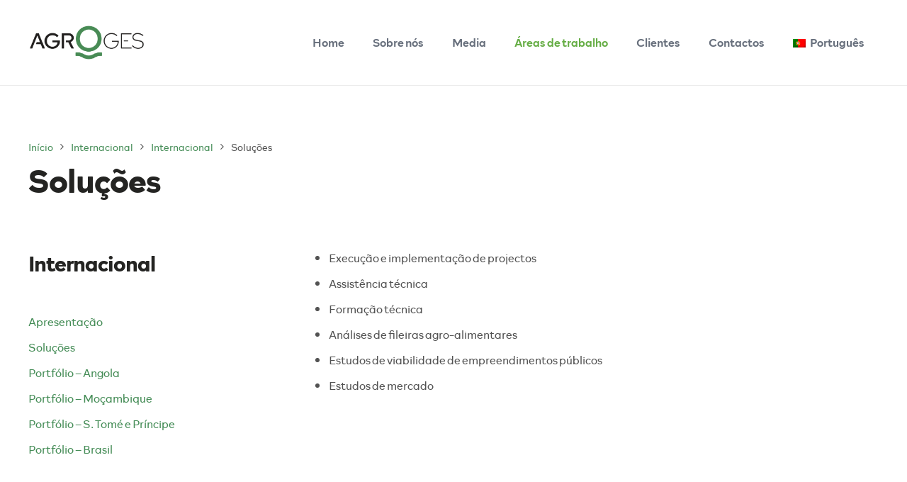

--- FILE ---
content_type: text/html; charset=UTF-8
request_url: https://www.agroges.pt/clientes-internacional/internacional/internacionalsolucoes/
body_size: 19696
content:
<!DOCTYPE HTML>
<html class="" lang="pt-pt">
<head>
	<meta charset="UTF-8">

		<title>Soluções</title>

	<meta name='robots' content='max-image-preview:large' />
	<style>img:is([sizes="auto" i], [sizes^="auto," i]) { contain-intrinsic-size: 3000px 1500px }</style>
	<link rel="alternate" hreflang="pt-pt" href="https://www.agroges.pt/clientes-internacional/internacional/internacionalsolucoes/" />
<link rel="alternate" hreflang="en" href="https://www.agroges.pt/internacional/internacional/solucoes/?lang=en" />
<link rel="alternate" hreflang="x-default" href="https://www.agroges.pt/clientes-internacional/internacional/internacionalsolucoes/" />
<link rel='dns-prefetch' href='//fonts.googleapis.com' />
<link rel="alternate" type="application/rss+xml" title="AGROGES &raquo; Feed" href="https://www.agroges.pt/feed/" />
<link rel="alternate" type="application/rss+xml" title="AGROGES &raquo; Feed de comentários" href="https://www.agroges.pt/comments/feed/" />
<meta name="viewport" content="width=device-width, initial-scale=1">
<meta name="SKYPE_TOOLBAR" content="SKYPE_TOOLBAR_PARSER_COMPATIBLE">
<meta name="og:title" content="Soluções">
<meta name="og:type" content="website">
<meta name="og:url" content="https://www.agroges.pt/clientes-internacional/internacional/internacionalsolucoes/">
<meta name="og:description" content="Execução e implementação de projectos Assistência técnica Formação técnica Análises de fileiras agro-alimentares Estudos de viabilidade de empreendimentos públicos Estudos de mercado">
<script type="text/javascript">
/* <![CDATA[ */
window._wpemojiSettings = {"baseUrl":"https:\/\/s.w.org\/images\/core\/emoji\/15.0.3\/72x72\/","ext":".png","svgUrl":"https:\/\/s.w.org\/images\/core\/emoji\/15.0.3\/svg\/","svgExt":".svg","source":{"concatemoji":"https:\/\/www.agroges.pt\/wp-includes\/js\/wp-emoji-release.min.js?ver=6.7.2"}};
/*! This file is auto-generated */
!function(i,n){var o,s,e;function c(e){try{var t={supportTests:e,timestamp:(new Date).valueOf()};sessionStorage.setItem(o,JSON.stringify(t))}catch(e){}}function p(e,t,n){e.clearRect(0,0,e.canvas.width,e.canvas.height),e.fillText(t,0,0);var t=new Uint32Array(e.getImageData(0,0,e.canvas.width,e.canvas.height).data),r=(e.clearRect(0,0,e.canvas.width,e.canvas.height),e.fillText(n,0,0),new Uint32Array(e.getImageData(0,0,e.canvas.width,e.canvas.height).data));return t.every(function(e,t){return e===r[t]})}function u(e,t,n){switch(t){case"flag":return n(e,"\ud83c\udff3\ufe0f\u200d\u26a7\ufe0f","\ud83c\udff3\ufe0f\u200b\u26a7\ufe0f")?!1:!n(e,"\ud83c\uddfa\ud83c\uddf3","\ud83c\uddfa\u200b\ud83c\uddf3")&&!n(e,"\ud83c\udff4\udb40\udc67\udb40\udc62\udb40\udc65\udb40\udc6e\udb40\udc67\udb40\udc7f","\ud83c\udff4\u200b\udb40\udc67\u200b\udb40\udc62\u200b\udb40\udc65\u200b\udb40\udc6e\u200b\udb40\udc67\u200b\udb40\udc7f");case"emoji":return!n(e,"\ud83d\udc26\u200d\u2b1b","\ud83d\udc26\u200b\u2b1b")}return!1}function f(e,t,n){var r="undefined"!=typeof WorkerGlobalScope&&self instanceof WorkerGlobalScope?new OffscreenCanvas(300,150):i.createElement("canvas"),a=r.getContext("2d",{willReadFrequently:!0}),o=(a.textBaseline="top",a.font="600 32px Arial",{});return e.forEach(function(e){o[e]=t(a,e,n)}),o}function t(e){var t=i.createElement("script");t.src=e,t.defer=!0,i.head.appendChild(t)}"undefined"!=typeof Promise&&(o="wpEmojiSettingsSupports",s=["flag","emoji"],n.supports={everything:!0,everythingExceptFlag:!0},e=new Promise(function(e){i.addEventListener("DOMContentLoaded",e,{once:!0})}),new Promise(function(t){var n=function(){try{var e=JSON.parse(sessionStorage.getItem(o));if("object"==typeof e&&"number"==typeof e.timestamp&&(new Date).valueOf()<e.timestamp+604800&&"object"==typeof e.supportTests)return e.supportTests}catch(e){}return null}();if(!n){if("undefined"!=typeof Worker&&"undefined"!=typeof OffscreenCanvas&&"undefined"!=typeof URL&&URL.createObjectURL&&"undefined"!=typeof Blob)try{var e="postMessage("+f.toString()+"("+[JSON.stringify(s),u.toString(),p.toString()].join(",")+"));",r=new Blob([e],{type:"text/javascript"}),a=new Worker(URL.createObjectURL(r),{name:"wpTestEmojiSupports"});return void(a.onmessage=function(e){c(n=e.data),a.terminate(),t(n)})}catch(e){}c(n=f(s,u,p))}t(n)}).then(function(e){for(var t in e)n.supports[t]=e[t],n.supports.everything=n.supports.everything&&n.supports[t],"flag"!==t&&(n.supports.everythingExceptFlag=n.supports.everythingExceptFlag&&n.supports[t]);n.supports.everythingExceptFlag=n.supports.everythingExceptFlag&&!n.supports.flag,n.DOMReady=!1,n.readyCallback=function(){n.DOMReady=!0}}).then(function(){return e}).then(function(){var e;n.supports.everything||(n.readyCallback(),(e=n.source||{}).concatemoji?t(e.concatemoji):e.wpemoji&&e.twemoji&&(t(e.twemoji),t(e.wpemoji)))}))}((window,document),window._wpemojiSettings);
/* ]]> */
</script>
<style id='wp-emoji-styles-inline-css' type='text/css'>

	img.wp-smiley, img.emoji {
		display: inline !important;
		border: none !important;
		box-shadow: none !important;
		height: 1em !important;
		width: 1em !important;
		margin: 0 0.07em !important;
		vertical-align: -0.1em !important;
		background: none !important;
		padding: 0 !important;
	}
</style>
<link rel='stylesheet' id='wp-block-library-css' href='https://www.agroges.pt/wp-includes/css/dist/block-library/style.min.css?ver=6.7.2' type='text/css' media='all' />
<style id='classic-theme-styles-inline-css' type='text/css'>
/*! This file is auto-generated */
.wp-block-button__link{color:#fff;background-color:#32373c;border-radius:9999px;box-shadow:none;text-decoration:none;padding:calc(.667em + 2px) calc(1.333em + 2px);font-size:1.125em}.wp-block-file__button{background:#32373c;color:#fff;text-decoration:none}
</style>
<style id='global-styles-inline-css' type='text/css'>
:root{--wp--preset--aspect-ratio--square: 1;--wp--preset--aspect-ratio--4-3: 4/3;--wp--preset--aspect-ratio--3-4: 3/4;--wp--preset--aspect-ratio--3-2: 3/2;--wp--preset--aspect-ratio--2-3: 2/3;--wp--preset--aspect-ratio--16-9: 16/9;--wp--preset--aspect-ratio--9-16: 9/16;--wp--preset--color--black: #000000;--wp--preset--color--cyan-bluish-gray: #abb8c3;--wp--preset--color--white: #ffffff;--wp--preset--color--pale-pink: #f78da7;--wp--preset--color--vivid-red: #cf2e2e;--wp--preset--color--luminous-vivid-orange: #ff6900;--wp--preset--color--luminous-vivid-amber: #fcb900;--wp--preset--color--light-green-cyan: #7bdcb5;--wp--preset--color--vivid-green-cyan: #00d084;--wp--preset--color--pale-cyan-blue: #8ed1fc;--wp--preset--color--vivid-cyan-blue: #0693e3;--wp--preset--color--vivid-purple: #9b51e0;--wp--preset--gradient--vivid-cyan-blue-to-vivid-purple: linear-gradient(135deg,rgba(6,147,227,1) 0%,rgb(155,81,224) 100%);--wp--preset--gradient--light-green-cyan-to-vivid-green-cyan: linear-gradient(135deg,rgb(122,220,180) 0%,rgb(0,208,130) 100%);--wp--preset--gradient--luminous-vivid-amber-to-luminous-vivid-orange: linear-gradient(135deg,rgba(252,185,0,1) 0%,rgba(255,105,0,1) 100%);--wp--preset--gradient--luminous-vivid-orange-to-vivid-red: linear-gradient(135deg,rgba(255,105,0,1) 0%,rgb(207,46,46) 100%);--wp--preset--gradient--very-light-gray-to-cyan-bluish-gray: linear-gradient(135deg,rgb(238,238,238) 0%,rgb(169,184,195) 100%);--wp--preset--gradient--cool-to-warm-spectrum: linear-gradient(135deg,rgb(74,234,220) 0%,rgb(151,120,209) 20%,rgb(207,42,186) 40%,rgb(238,44,130) 60%,rgb(251,105,98) 80%,rgb(254,248,76) 100%);--wp--preset--gradient--blush-light-purple: linear-gradient(135deg,rgb(255,206,236) 0%,rgb(152,150,240) 100%);--wp--preset--gradient--blush-bordeaux: linear-gradient(135deg,rgb(254,205,165) 0%,rgb(254,45,45) 50%,rgb(107,0,62) 100%);--wp--preset--gradient--luminous-dusk: linear-gradient(135deg,rgb(255,203,112) 0%,rgb(199,81,192) 50%,rgb(65,88,208) 100%);--wp--preset--gradient--pale-ocean: linear-gradient(135deg,rgb(255,245,203) 0%,rgb(182,227,212) 50%,rgb(51,167,181) 100%);--wp--preset--gradient--electric-grass: linear-gradient(135deg,rgb(202,248,128) 0%,rgb(113,206,126) 100%);--wp--preset--gradient--midnight: linear-gradient(135deg,rgb(2,3,129) 0%,rgb(40,116,252) 100%);--wp--preset--font-size--small: 13px;--wp--preset--font-size--medium: 20px;--wp--preset--font-size--large: 36px;--wp--preset--font-size--x-large: 42px;--wp--preset--spacing--20: 0.44rem;--wp--preset--spacing--30: 0.67rem;--wp--preset--spacing--40: 1rem;--wp--preset--spacing--50: 1.5rem;--wp--preset--spacing--60: 2.25rem;--wp--preset--spacing--70: 3.38rem;--wp--preset--spacing--80: 5.06rem;--wp--preset--shadow--natural: 6px 6px 9px rgba(0, 0, 0, 0.2);--wp--preset--shadow--deep: 12px 12px 50px rgba(0, 0, 0, 0.4);--wp--preset--shadow--sharp: 6px 6px 0px rgba(0, 0, 0, 0.2);--wp--preset--shadow--outlined: 6px 6px 0px -3px rgba(255, 255, 255, 1), 6px 6px rgba(0, 0, 0, 1);--wp--preset--shadow--crisp: 6px 6px 0px rgba(0, 0, 0, 1);}:where(.is-layout-flex){gap: 0.5em;}:where(.is-layout-grid){gap: 0.5em;}body .is-layout-flex{display: flex;}.is-layout-flex{flex-wrap: wrap;align-items: center;}.is-layout-flex > :is(*, div){margin: 0;}body .is-layout-grid{display: grid;}.is-layout-grid > :is(*, div){margin: 0;}:where(.wp-block-columns.is-layout-flex){gap: 2em;}:where(.wp-block-columns.is-layout-grid){gap: 2em;}:where(.wp-block-post-template.is-layout-flex){gap: 1.25em;}:where(.wp-block-post-template.is-layout-grid){gap: 1.25em;}.has-black-color{color: var(--wp--preset--color--black) !important;}.has-cyan-bluish-gray-color{color: var(--wp--preset--color--cyan-bluish-gray) !important;}.has-white-color{color: var(--wp--preset--color--white) !important;}.has-pale-pink-color{color: var(--wp--preset--color--pale-pink) !important;}.has-vivid-red-color{color: var(--wp--preset--color--vivid-red) !important;}.has-luminous-vivid-orange-color{color: var(--wp--preset--color--luminous-vivid-orange) !important;}.has-luminous-vivid-amber-color{color: var(--wp--preset--color--luminous-vivid-amber) !important;}.has-light-green-cyan-color{color: var(--wp--preset--color--light-green-cyan) !important;}.has-vivid-green-cyan-color{color: var(--wp--preset--color--vivid-green-cyan) !important;}.has-pale-cyan-blue-color{color: var(--wp--preset--color--pale-cyan-blue) !important;}.has-vivid-cyan-blue-color{color: var(--wp--preset--color--vivid-cyan-blue) !important;}.has-vivid-purple-color{color: var(--wp--preset--color--vivid-purple) !important;}.has-black-background-color{background-color: var(--wp--preset--color--black) !important;}.has-cyan-bluish-gray-background-color{background-color: var(--wp--preset--color--cyan-bluish-gray) !important;}.has-white-background-color{background-color: var(--wp--preset--color--white) !important;}.has-pale-pink-background-color{background-color: var(--wp--preset--color--pale-pink) !important;}.has-vivid-red-background-color{background-color: var(--wp--preset--color--vivid-red) !important;}.has-luminous-vivid-orange-background-color{background-color: var(--wp--preset--color--luminous-vivid-orange) !important;}.has-luminous-vivid-amber-background-color{background-color: var(--wp--preset--color--luminous-vivid-amber) !important;}.has-light-green-cyan-background-color{background-color: var(--wp--preset--color--light-green-cyan) !important;}.has-vivid-green-cyan-background-color{background-color: var(--wp--preset--color--vivid-green-cyan) !important;}.has-pale-cyan-blue-background-color{background-color: var(--wp--preset--color--pale-cyan-blue) !important;}.has-vivid-cyan-blue-background-color{background-color: var(--wp--preset--color--vivid-cyan-blue) !important;}.has-vivid-purple-background-color{background-color: var(--wp--preset--color--vivid-purple) !important;}.has-black-border-color{border-color: var(--wp--preset--color--black) !important;}.has-cyan-bluish-gray-border-color{border-color: var(--wp--preset--color--cyan-bluish-gray) !important;}.has-white-border-color{border-color: var(--wp--preset--color--white) !important;}.has-pale-pink-border-color{border-color: var(--wp--preset--color--pale-pink) !important;}.has-vivid-red-border-color{border-color: var(--wp--preset--color--vivid-red) !important;}.has-luminous-vivid-orange-border-color{border-color: var(--wp--preset--color--luminous-vivid-orange) !important;}.has-luminous-vivid-amber-border-color{border-color: var(--wp--preset--color--luminous-vivid-amber) !important;}.has-light-green-cyan-border-color{border-color: var(--wp--preset--color--light-green-cyan) !important;}.has-vivid-green-cyan-border-color{border-color: var(--wp--preset--color--vivid-green-cyan) !important;}.has-pale-cyan-blue-border-color{border-color: var(--wp--preset--color--pale-cyan-blue) !important;}.has-vivid-cyan-blue-border-color{border-color: var(--wp--preset--color--vivid-cyan-blue) !important;}.has-vivid-purple-border-color{border-color: var(--wp--preset--color--vivid-purple) !important;}.has-vivid-cyan-blue-to-vivid-purple-gradient-background{background: var(--wp--preset--gradient--vivid-cyan-blue-to-vivid-purple) !important;}.has-light-green-cyan-to-vivid-green-cyan-gradient-background{background: var(--wp--preset--gradient--light-green-cyan-to-vivid-green-cyan) !important;}.has-luminous-vivid-amber-to-luminous-vivid-orange-gradient-background{background: var(--wp--preset--gradient--luminous-vivid-amber-to-luminous-vivid-orange) !important;}.has-luminous-vivid-orange-to-vivid-red-gradient-background{background: var(--wp--preset--gradient--luminous-vivid-orange-to-vivid-red) !important;}.has-very-light-gray-to-cyan-bluish-gray-gradient-background{background: var(--wp--preset--gradient--very-light-gray-to-cyan-bluish-gray) !important;}.has-cool-to-warm-spectrum-gradient-background{background: var(--wp--preset--gradient--cool-to-warm-spectrum) !important;}.has-blush-light-purple-gradient-background{background: var(--wp--preset--gradient--blush-light-purple) !important;}.has-blush-bordeaux-gradient-background{background: var(--wp--preset--gradient--blush-bordeaux) !important;}.has-luminous-dusk-gradient-background{background: var(--wp--preset--gradient--luminous-dusk) !important;}.has-pale-ocean-gradient-background{background: var(--wp--preset--gradient--pale-ocean) !important;}.has-electric-grass-gradient-background{background: var(--wp--preset--gradient--electric-grass) !important;}.has-midnight-gradient-background{background: var(--wp--preset--gradient--midnight) !important;}.has-small-font-size{font-size: var(--wp--preset--font-size--small) !important;}.has-medium-font-size{font-size: var(--wp--preset--font-size--medium) !important;}.has-large-font-size{font-size: var(--wp--preset--font-size--large) !important;}.has-x-large-font-size{font-size: var(--wp--preset--font-size--x-large) !important;}
:where(.wp-block-post-template.is-layout-flex){gap: 1.25em;}:where(.wp-block-post-template.is-layout-grid){gap: 1.25em;}
:where(.wp-block-columns.is-layout-flex){gap: 2em;}:where(.wp-block-columns.is-layout-grid){gap: 2em;}
:root :where(.wp-block-pullquote){font-size: 1.5em;line-height: 1.6;}
</style>
<link rel='stylesheet' id='wpml-blocks-css' href='https://www.agroges.pt/wp-content/plugins/sitepress-multilingual-cms/dist/css/blocks/styles.css?ver=4.6.9' type='text/css' media='all' />
<link rel='stylesheet' id='es-widget-css-css' href='https://www.agroges.pt/wp-content/plugins/email-subscribers/widget/es-widget.css?ver=6.7.2' type='text/css' media='all' />
<link rel='stylesheet' id='rs-plugin-settings-css' href='https://www.agroges.pt/wp-content/plugins/revslider/public/assets/css/settings.css?ver=5.4.1' type='text/css' media='all' />
<style id='rs-plugin-settings-inline-css' type='text/css'>
#rs-demo-id {}
</style>
<link rel='stylesheet' id='us-font-1-css' href='https://fonts.googleapis.com/css?family=Open+Sans%3A300%2C600%2C400%2C400italic&#038;subset=latin&#038;ver=6.7.2' type='text/css' media='all' />
<link rel='stylesheet' id='material-icons-css' href='https://fonts.googleapis.com/icon?family=Material+Icons&#038;ver=6.7.2' type='text/css' media='all' />
<link rel='stylesheet' id='us-base-css' href='//www.agroges.pt/wp-content/themes/Impreza/framework/css/us-base.min.css?ver=4.1.2' type='text/css' media='all' />
<link rel='stylesheet' id='us-style-css' href='//www.agroges.pt/wp-content/themes/Impreza/css/style.min.css?ver=4.1.2' type='text/css' media='all' />
<link rel='stylesheet' id='us-responsive-css' href='//www.agroges.pt/wp-content/themes/Impreza/css/responsive.min.css?ver=4.1.2' type='text/css' media='all' />
<!-- This site uses the Google Analytics by MonsterInsights plugin v6.2.0 - Using Analytics tracking - https://www.monsterinsights.com/ -->
<script type="text/javascript" data-cfasync="false">
	/* Function to detect opted out users */
	function __gaTrackerIsOptedOut() {
		return document.cookie.indexOf(disableStr + '=true') > -1;
	}

	/* Disable tracking if the opt-out cookie exists. */
	var disableStr = 'ga-disable-UA-101628966-1';
	if ( __gaTrackerIsOptedOut() ) {
		window[disableStr] = true;
	}

	/* Opt-out function */
	function __gaTrackerOptout() {
	  document.cookie = disableStr + '=true; expires=Thu, 31 Dec 2099 23:59:59 UTC; path=/';
	  window[disableStr] = true;
	}

	(function(i,s,o,g,r,a,m){i['GoogleAnalyticsObject']=r;i[r]=i[r]||function(){
		(i[r].q=i[r].q||[]).push(arguments)},i[r].l=1*new Date();a=s.createElement(o),
		m=s.getElementsByTagName(o)[0];a.async=1;a.src=g;m.parentNode.insertBefore(a,m)
	})(window,document,'script','//www.google-analytics.com/analytics.js','__gaTracker');

	__gaTracker('create', 'UA-101628966-1', 'auto');
	__gaTracker('set', 'forceSSL', true);
	__gaTracker('require', 'displayfeatures');
	__gaTracker('require', 'linkid', 'linkid.js');
	__gaTracker('send','pageview');
</script>
<!-- / Google Analytics by MonsterInsights -->
<script type="text/javascript" id="monsterinsights-lite-frontend-script-js-extra">
/* <![CDATA[ */
var monsterinsights_frontend = {"js_events_tracking":"true","is_debug_mode":"false","download_extensions":"doc,exe,js,pdf,ppt,tgz,zip,xls","inbound_paths":"","home_url":"https:\/\/www.agroges.pt","track_download_as":"event","internal_label":"int","hash_tracking":"false"};
/* ]]> */
</script>
<script type="text/javascript" src="https://www.agroges.pt/wp-content/plugins/google-analytics-for-wordpress/assets/js/frontend.min.js?ver=6.2.0" id="monsterinsights-lite-frontend-script-js"></script>
<script type="text/javascript" src="https://www.agroges.pt/wp-includes/js/jquery/jquery.min.js?ver=3.7.1" id="jquery-core-js"></script>
<script type="text/javascript" src="https://www.agroges.pt/wp-includes/js/jquery/jquery-migrate.min.js?ver=3.4.1" id="jquery-migrate-js"></script>
<script type="text/javascript" src="https://www.agroges.pt/wp-content/plugins/revslider/public/assets/js/jquery.themepunch.tools.min.js?ver=5.4.1" id="tp-tools-js"></script>
<script type="text/javascript" src="https://www.agroges.pt/wp-content/plugins/revslider/public/assets/js/jquery.themepunch.revolution.min.js?ver=5.4.1" id="revmin-js"></script>
<link rel="https://api.w.org/" href="https://www.agroges.pt/wp-json/" /><link rel="alternate" title="JSON" type="application/json" href="https://www.agroges.pt/wp-json/wp/v2/pages/6011" /><link rel="EditURI" type="application/rsd+xml" title="RSD" href="https://www.agroges.pt/xmlrpc.php?rsd" />
<meta name="generator" content="WordPress 6.7.2" />
<link rel="canonical" href="https://www.agroges.pt/clientes-internacional/internacional/internacionalsolucoes/" />
<link rel='shortlink' href='https://www.agroges.pt/?p=6011' />
<link rel="alternate" title="oEmbed (JSON)" type="application/json+oembed" href="https://www.agroges.pt/wp-json/oembed/1.0/embed?url=https%3A%2F%2Fwww.agroges.pt%2Fclientes-internacional%2Finternacional%2Finternacionalsolucoes%2F" />
<link rel="alternate" title="oEmbed (XML)" type="text/xml+oembed" href="https://www.agroges.pt/wp-json/oembed/1.0/embed?url=https%3A%2F%2Fwww.agroges.pt%2Fclientes-internacional%2Finternacional%2Finternacionalsolucoes%2F&#038;format=xml" />
<meta name="generator" content="WPML ver:4.6.9 stt:1,42;" />
<script type="text/javascript">
	if ( ! /Android|webOS|iPhone|iPad|iPod|BlackBerry|IEMobile|Opera Mini/i.test(navigator.userAgent)) {
		var root = document.getElementsByTagName( 'html' )[0]
		root.className += " no-touch";
	}
</script>
<meta name="generator" content="Powered by Visual Composer - drag and drop page builder for WordPress."/>
<!--[if lte IE 9]><link rel="stylesheet" type="text/css" href="https://www.agroges.pt/wp-content/plugins/js_composer/assets/css/vc_lte_ie9.min.css" media="screen"><![endif]--><meta name="generator" content="Powered by Slider Revolution 5.4.1 - responsive, Mobile-Friendly Slider Plugin for WordPress with comfortable drag and drop interface." />
<link rel="icon" href="https://www.agroges.pt/wp-content/uploads/2023/11/cropped-AGROGES_512X512-32x32.png" sizes="32x32" />
<link rel="icon" href="https://www.agroges.pt/wp-content/uploads/2023/11/cropped-AGROGES_512X512-192x192.png" sizes="192x192" />
<link rel="apple-touch-icon" href="https://www.agroges.pt/wp-content/uploads/2023/11/cropped-AGROGES_512X512-180x180.png" />
<meta name="msapplication-TileImage" content="https://www.agroges.pt/wp-content/uploads/2023/11/cropped-AGROGES_512X512-270x270.png" />
		<style type="text/css" id="wp-custom-css">
			/*
Aqui pode adicionar o seu próprio CSS.

Clique no ícone de ajuda acima para saber mais.
*/

.youtube-responsive-container {
position:relative;
padding-bottom:56.25%;
padding-top:30px;
height:0;
overflow:hidden;
}

.youtube-responsive-container iframe, .youtube-responsive-container object, .youtube-responsive-container embed {
position:absolute;
top:0;
left:0;
width:100%;
height:100%;
}





		</style>
		<noscript><style type="text/css"> .wpb_animate_when_almost_visible { opacity: 1; }</style></noscript>
			<style id='us-theme-options-css' type="text/css">html {font-family:"Open Sans", sans-serif;font-size:16px;line-height:28px;font-weight:400;}.w-text.font_main_menu,.w-nav-item {font-weight:400;}h1, h2, h3, h4, h5, h6,.w-text.font_heading,.w-blog-post.format-quote blockquote,.w-counter-number,.w-pricing-item-price,.w-tabs-item-title,.ult_price_figure,.ult_countdown-amount,.ultb3-box .ultb3-title,.stats-block .stats-desc .stats-number {font-family:"Open Sans", sans-serif;font-weight:300;}h1 {font-size:46px;letter-spacing:-1px;}h2 {font-size:38px;letter-spacing:-1px;}h3 {font-size:30px;letter-spacing:-1px;}h4,.widgettitle,.comment-reply-title,.woocommerce #reviews h2,.woocommerce .related > h2,.woocommerce .upsells > h2,.woocommerce .cross-sells > h2 {font-size:24px;letter-spacing:0px;}h5 {font-size:20px;letter-spacing:0px;}h6 {font-size:18px;letter-spacing:0px;}@media (max-width:767px) {html {font-size:16px;line-height:26px;}h1 {font-size:36px;}h1.vc_custom_heading {font-size:36px !important;}h2 {font-size:30px;}h2.vc_custom_heading {font-size:30px !important;}h3 {font-size:24px;}h3.vc_custom_heading {font-size:24px !important;}h4,.widgettitle,.comment-reply-title,.woocommerce #reviews h2,.woocommerce .related > h2,.woocommerce .upsells > h2,.woocommerce .cross-sells > h2 {font-size:22px;}h4.vc_custom_heading {font-size:22px !important;}h5 {font-size:20px;}h5.vc_custom_heading {font-size:20px !important;}h6 {font-size:18px;}h6.vc_custom_heading {font-size:18px !important;}}body,.header_hor .l-header.pos_fixed {min-width:1240px;}.l-canvas.type_boxed,.l-canvas.type_boxed .l-subheader,.l-canvas.type_boxed .l-section.type_sticky,.l-canvas.type_boxed ~ .l-footer {max-width:1240px;}.header_hor .l-subheader-h,.l-titlebar-h,.l-main-h,.l-section-h,.w-tabs-section-content-h,.w-blog-post-body {max-width:1200px;}@media (max-width:1340px) {.owl-carousel[data-nav="1"] {padding:0 calc(3.5rem + 20px);}.owl-carousel[data-nav="1"] .owl-prev {left:0;}.rtl .owl-carousel[data-nav="1"] .owl-prev {left:auto;right:0;}.owl-carousel[data-nav="1"] .owl-next {right:0;}.rtl .owl-carousel[data-nav="1"] .owl-next {left:0;right:auto;}}.l-sidebar {width:25%;}.l-content {width:68%;}@media (max-width:900px) {.g-cols > div:not([class*=" vc_col-"]) {float:none;width:100%;margin:0 0 2rem;}.g-cols.type_boxes > div,.g-cols > div:last-child,.g-cols > div.has-fill {margin-bottom:0;}.vc_wp_custommenu.layout_hor,.align_center_xs {text-align:center;}} .w-btn,.button,.l-body .cl-btn,.l-body .ubtn,.l-body .ultb3-btn,.l-body .btn-modal,.l-body .flip-box-wrap .flip_link a,.l-body .ult_pricing_table_wrap .ult_price_link .ult_price_action_button,.tribe-events-button,button,input[type="button"],input[type="submit"] {font-weight:bold;text-transform:uppercase;font-size:16px;line-height:2.8;padding:0 1.8em;border-radius:0.3em;letter-spacing:0px;}.w-btn.icon_atleft i {left:1.8em;}.w-btn.icon_atright i {right:1.8em;}@media (min-width:901px) {.l-subheader.at_top { display:none; }.header_hor .l-subheader.at_top {line-height:36px;height:36px;}.header_hor .l-header.sticky .l-subheader.at_top {line-height:0px;height:0px;overflow:hidden;}.header_hor .l-subheader.at_middle {line-height:120px;height:120px;}.header_hor .l-header.sticky .l-subheader.at_middle {line-height:60px;height:60px;}.l-subheader.at_bottom { display:none; }.header_hor .l-subheader.at_bottom {line-height:36px;height:36px;}.header_hor .l-header.sticky .l-subheader.at_bottom {line-height:40px;height:40px;}.header_hor .l-header.pos_fixed ~ .l-titlebar,.header_hor .titlebar_none.sidebar_left .l-header.pos_fixed ~ .l-main,.header_hor .titlebar_none.sidebar_right .l-header.pos_fixed ~ .l-main,.header_hor .titlebar_none.sidebar_none .l-header.pos_fixed ~ .l-main .l-section:first-child,.header_hor.header_inpos_below .l-header.pos_fixed ~ .l-main .l-section:nth-child(2),.header_hor .l-header.pos_static.bg_transparent ~ .l-titlebar,.header_hor .titlebar_none.sidebar_left .l-header.pos_static.bg_transparent ~ .l-main,.header_hor .titlebar_none.sidebar_right .l-header.pos_static.bg_transparent ~ .l-main,.header_hor .titlebar_none.sidebar_none .l-header.pos_static.bg_transparent ~ .l-main .l-section:first-child {padding-top:120px;}.header_hor .l-header.pos_static.bg_solid + .l-main .l-section.preview_trendy .w-blog-post-preview {top:-120px;}.header_hor.header_inpos_bottom .l-header.pos_fixed ~ .l-main .l-section:first-child {padding-bottom:120px;}.header_hor .l-header.bg_transparent ~ .l-main .l-section.valign_center:first-child > .l-section-h {top:-60px;}.header_hor.header_inpos_bottom .l-header.pos_fixed.bg_transparent ~ .l-main .l-section.valign_center:first-child > .l-section-h {top:60px;}.header_hor .l-header.pos_fixed ~ .l-main .l-section.height_full:not(:first-child) {min-height:calc(100vh - 60px);}.admin-bar.header_hor .l-header.pos_fixed ~ .l-main .l-section.height_full:not(:first-child) {min-height:calc(100vh - 92px);}.header_hor .l-header.pos_fixed ~ .l-main .l-section.sticky {top:60px;}.admin-bar.header_hor .l-header.pos_fixed ~ .l-main .l-section.sticky {top:92px;}.header_hor .titlebar_none.sidebar_none .l-header.pos_fixed.sticky ~ .l-main .l-section.type_sticky:first-child {padding-top:60px;}.header_ver {padding-left:300px;position:relative;}.rtl.header_ver {padding-left:0;padding-right:300px;}.header_ver .l-header,.header_ver .l-header .w-cart-notification {width:300px;}.header_ver .l-navigation-item.to_next {left:calc(300px - 13.5rem);}.no-touch .header_ver .l-navigation-item.to_next:hover {left:300px;}.rtl.header_ver .l-navigation-item.to_next {right:calc(300px - 13.5rem);}.no-touch .rtl.header_ver .l-navigation-item.to_next:hover {right:300px;}.header_ver .w-nav.type_desktop [class*="columns"] .w-nav-list.level_2 {width:calc(100vw - 300px);max-width:980px;}}@media (min-width:601px) and (max-width:900px) {.l-subheader.at_top { display:none; }.header_hor .l-subheader.at_top {line-height:36px;height:36px;}.header_hor .l-header.sticky .l-subheader.at_top {line-height:36px;height:36px;}.header_hor .l-subheader.at_middle {line-height:80px;height:80px;}.header_hor .l-header.sticky .l-subheader.at_middle {line-height:50px;height:50px;}.l-subheader.at_bottom { display:none; }.header_hor .l-subheader.at_bottom {line-height:50px;height:50px;}.header_hor .l-header.sticky .l-subheader.at_bottom {line-height:50px;height:50px;}.header_hor .l-header.pos_fixed ~ .l-titlebar,.header_hor .titlebar_none.sidebar_left .l-header.pos_fixed ~ .l-main,.header_hor .titlebar_none.sidebar_right .l-header.pos_fixed ~ .l-main,.header_hor .titlebar_none.sidebar_none .l-header.pos_fixed ~ .l-main .l-section:first-child,.header_hor .l-header.pos_static.bg_transparent ~ .l-titlebar,.header_hor .titlebar_none.sidebar_left .l-header.pos_static.bg_transparent ~ .l-main,.header_hor .titlebar_none.sidebar_right .l-header.pos_static.bg_transparent ~ .l-main,.header_hor .titlebar_none.sidebar_none .l-header.pos_static.bg_transparent ~ .l-main .l-section:first-child {padding-top:80px;}.header_hor .l-header.pos_static.bg_solid + .l-main .l-section.preview_trendy .w-blog-post-preview {top:-80px;}.header_ver .l-header {width:300px;}}@media (max-width:600px) {.l-subheader.at_top { display:none; }.header_hor .l-subheader.at_top {line-height:36px;height:36px;}.header_hor .l-header.sticky .l-subheader.at_top {line-height:36px;height:36px;}.header_hor .l-subheader.at_middle {line-height:50px;height:50px;}.header_hor .l-header.sticky .l-subheader.at_middle {line-height:50px;height:50px;}.l-subheader.at_bottom { display:none; }.header_hor .l-subheader.at_bottom {line-height:50px;height:50px;}.header_hor .l-header.sticky .l-subheader.at_bottom {line-height:50px;height:50px;}.header_hor .l-header.pos_fixed ~ .l-titlebar,.header_hor .titlebar_none.sidebar_left .l-header.pos_fixed ~ .l-main,.header_hor .titlebar_none.sidebar_right .l-header.pos_fixed ~ .l-main,.header_hor .titlebar_none.sidebar_none .l-header.pos_fixed ~ .l-main .l-section:first-child,.header_hor .l-header.pos_static.bg_transparent ~ .l-titlebar,.header_hor .titlebar_none.sidebar_left .l-header.pos_static.bg_transparent ~ .l-main,.header_hor .titlebar_none.sidebar_right .l-header.pos_static.bg_transparent ~ .l-main,.header_hor .titlebar_none.sidebar_none .l-header.pos_static.bg_transparent ~ .l-main .l-section:first-child {padding-top:50px;}.header_hor .l-header.pos_static.bg_solid + .l-main .l-section.preview_trendy .w-blog-post-preview {top:-50px;}}@media (min-width:901px) {.ush_image_1 { height:64px; }.l-header.sticky .ush_image_1 { height:30px; }}@media (min-width:601px) and (max-width:900px) {.ush_image_1 { height:30px; }.l-header.sticky .ush_image_1 { height:30px; }}@media (max-width:600px) {.ush_image_1 { height:20px; }.l-header.sticky .ush_image_1 { height:20px; }}.ush_text_1 .w-text-value { color:; }@media (min-width:901px) {.ush_text_1 { font-size:30px; }}@media (min-width:601px) and (max-width:900px) {.ush_text_1 { font-size:24px; }}@media (max-width:600px) {.ush_text_1 { font-size:20px; }}.ush_text_1 { white-space:nowrap; }.ush_text_2 .w-text-value { color:; }@media (min-width:901px) {.ush_text_2 { font-size:13px; }}@media (min-width:601px) and (max-width:900px) {.ush_text_2 { font-size:13px; }}@media (max-width:600px) {.ush_text_2 { font-size:13px; }}.ush_text_2 { white-space:nowrap; }.ush_text_3 .w-text-value { color:; }@media (min-width:901px) {.ush_text_3 { font-size:13px; }}@media (min-width:601px) and (max-width:900px) {.ush_text_3 { font-size:13px; }}@media (max-width:600px) {.ush_text_3 { font-size:13px; }}.ush_text_3 { white-space:nowrap; }.ush_text_4 .w-text-value { color:; }@media (min-width:901px) {.ush_text_4 { font-size:13px; }}@media (min-width:601px) and (max-width:900px) {.ush_text_4 { font-size:13px; }}@media (max-width:600px) {.ush_text_4 { font-size:13px; }}.ush_text_4 { white-space:nowrap; }.header_hor .ush_menu_1.type_desktop .w-nav-list.level_1 > .menu-item > a {padding:0 20px;}.header_ver .ush_menu_1.type_desktop {line-height:40px;}.ush_menu_1.type_desktop .btn.w-nav-item.level_1 > .w-nav-anchor {margin:10px;}.ush_menu_1.type_desktop .w-nav-list.level_1 > .menu-item > a {font-size:16px;}.ush_menu_1.type_desktop .w-nav-anchor:not(.level_1) {font-size:15px;}.ush_menu_1.type_mobile .w-nav-anchor.level_1 {font-size:15px;}.ush_menu_1.type_mobile .w-nav-anchor:not(.level_1) {font-size:14px;}@media (min-width:901px) {.ush_search_1.layout_simple {max-width:240px;}.ush_search_1.layout_modern.active {width:240px;}}@media (min-width:601px) and (max-width:900px) {.ush_search_1.layout_simple {max-width:200px;}.ush_search_1.layout_modern.active {width:200px;}}@media (min-width:901px) {.ush_socials_1 {font-size:18px;}}@media (min-width:601px) and (max-width:900px) {.ush_socials_1 {font-size:18px;}}@media (max-width:600px) {.ush_socials_1 {font-size:18px;}}.ush_socials_1 .custom .w-socials-item-link-hover {background-color:#1abc9c;}.ush_socials_1.color_brand .custom .w-socials-item-link {color:#1abc9c;}@media (min-width:901px) {.ush_dropdown_1 .w-dropdown-h {font-size:13px;}}@media (min-width:601px) and (max-width:900px) {.ush_dropdown_1 .w-dropdown-h {font-size:13px;}}@media (max-width:600px) {.ush_dropdown_1 .w-dropdown-h {font-size:13px;}}@media (min-width:901px) {.ush_cart_1 .w-cart-link {font-size:20px;}}@media (min-width:601px) and (max-width:900px) {.ush_cart_1 .w-cart-link {font-size:20px;}}@media (max-width:600px) {.ush_cart_1 .w-cart-link {font-size:20px;}}body {background-color:#e3e8e8;}.l-subheader.at_top,.l-subheader.at_top .w-dropdown-list,.header_hor .l-subheader.at_top .type_mobile .w-nav-list.level_1 {background-color:#426fc9;}.l-subheader.at_top,.l-subheader.at_top .w-dropdown.active,.header_hor .l-subheader.at_top .type_mobile .w-nav-list.level_1 {color:#aab2bd;}.no-touch .l-subheader.at_top a:hover,.no-touch .l-subheader.at_top .w-cart-quantity,.no-touch .l-header.bg_transparent .l-subheader.at_top .w-dropdown.active a:hover {color:#65ad44;}.header_ver .l-header,.header_hor .l-subheader.at_middle,.l-subheader.at_middle .w-dropdown-list,.header_hor .l-subheader.at_middle .type_mobile .w-nav-list.level_1 {background-color:#ffffff;}.l-subheader.at_middle,.l-subheader.at_middle .w-dropdown.active,.header_hor .l-subheader.at_middle .type_mobile .w-nav-list.level_1 {color:#676f7c;}.no-touch .l-subheader.at_middle a:hover,.no-touch .l-subheader.at_middle .w-cart-quantity,.no-touch .l-header.bg_transparent .l-subheader.at_middle .w-dropdown.active a:hover {color:#65ad44;}.l-subheader.at_bottom,.l-subheader.at_bottom .w-dropdown-list,.header_hor .l-subheader.at_bottom .type_mobile .w-nav-list.level_1 {background-color:#f2f3f5;}.l-subheader.at_bottom,.l-subheader.at_bottom .w-dropdown.active,.header_hor .l-subheader.at_bottom .type_mobile .w-nav-list.level_1 {color:#aab2bd;}.no-touch .l-subheader.at_bottom a:hover,.no-touch .l-subheader.at_bottom .w-cart-quantity,.no-touch .l-header.bg_transparent .l-subheader.at_bottom .w-dropdown.active a:hover {color:#65ad44;}.l-header.bg_transparent:not(.sticky) .l-subheader {color:#ffffff;}.no-touch .l-header.bg_transparent:not(.sticky) a:not(.w-nav-anchor):hover,.no-touch .l-header.bg_transparent:not(.sticky) .type_desktop .w-nav-item.level_1:hover > .w-nav-anchor {color:#ffffff;}.l-header.bg_transparent:not(.sticky) .w-nav-title:after {background-color:#ffffff;}.w-search-form {background-color:#ffffff;color:#434955;}.no-touch .w-nav-item.level_1:hover > .w-nav-anchor {background-color:;color:#65ad44;}.w-nav-title:after {background-color:#65ad44;}.w-nav-item.level_1.current-menu-item > .w-nav-anchor,.w-nav-item.level_1.current-menu-parent > .w-nav-anchor,.w-nav-item.level_1.current-menu-ancestor > .w-nav-anchor {background-color:;color:#65ad44;}.l-header.bg_transparent:not(.sticky) .type_desktop .w-nav-item.level_1.current-menu-item > .w-nav-anchor,.l-header.bg_transparent:not(.sticky) .type_desktop .w-nav-item.level_1.current-menu-ancestor > .w-nav-anchor {color:#65ad44;}.w-nav-list:not(.level_1) {background-color:#ffffff;color:#676f7c;}.no-touch .w-nav-item:not(.level_1):hover > .w-nav-anchor {background-color:#65ad44;color:#ffffff;}.w-nav-item:not(.level_1).current-menu-item > .w-nav-anchor,.w-nav-item:not(.level_1).current-menu-parent > .w-nav-anchor,.w-nav-item:not(.level_1).current-menu-ancestor > .w-nav-anchor {background-color:;color:#65ad44;}.btn.w-menu-item,.btn.menu-item.level_1 > a,.l-footer .vc_wp_custommenu.layout_hor .btn > a {background-color:#65ad44 !important;color:#ffffff !important;}.no-touch .btn.w-menu-item:hover,.no-touch .btn.menu-item.level_1 > a:hover,.no-touch .l-footer .vc_wp_custommenu.layout_hor .btn > a:hover {background-color:#33bbff !important;color:#ffffff !important;}body.us_iframe,.l-preloader,.l-canvas,.l-footer,.l-popup-box-content,.w-blog.layout_flat .w-blog-post-h,.w-blog.layout_cards .w-blog-post-h,.w-cart-dropdown,.g-filters.style_1 .g-filters-item.active,.no-touch .g-filters-item.active:hover,.w-portfolio-item-anchor,.w-tabs.layout_default .w-tabs-item.active,.w-tabs.layout_ver .w-tabs-item.active,.no-touch .w-tabs.layout_default .w-tabs-item.active:hover,.no-touch .w-tabs.layout_ver .w-tabs-item.active:hover,.w-tabs.layout_timeline .w-tabs-item,.w-tabs.layout_timeline .w-tabs-section-header-h,.us-woo-shop_modern .product-h,.us-woo-shop_modern .product-meta,.no-touch .us-woo-shop_trendy .product:hover .product-h,.woocommerce-tabs .tabs li.active,.no-touch .woocommerce-tabs .tabs li.active:hover,.woocommerce .shipping-calculator-form,.woocommerce #payment .payment_box,.wpml-ls-statics-footer,#bbp-user-navigation li.current,.select2-search input,.chosen-search input,.chosen-choices li.search-choice {background-color:#ffffff;}.woocommerce #payment .payment_methods li > input:checked + label,.woocommerce .blockUI.blockOverlay {background-color:#ffffff !important;}.w-tabs.layout_modern .w-tabs-item:after {border-bottom-color:#ffffff;}a.w-btn.color_contrast,.w-btn.color_contrast,.no-touch a.w-btn.color_contrast:hover,.no-touch .w-btn.color_contrast:hover,.no-touch a.w-btn.color_contrast.style_outlined:hover,.no-touch .w-btn.color_contrast.style_outlined:hover,.w-iconbox.style_circle.color_contrast .w-iconbox-icon,.tribe-events-calendar thead th {color:#ffffff;}input,textarea,select,.l-section.for_blogpost .w-blog-post-preview,.w-actionbox.color_light,.g-filters.style_1,.g-filters.style_2 .g-filters-item.active,.w-iconbox.style_circle.color_light .w-iconbox-icon,.g-loadmore-btn,.w-pricing-item-header,.w-progbar-bar,.w-progbar.style_3 .w-progbar-bar:before,.w-progbar.style_3 .w-progbar-bar-count,.w-socials.style_solid .w-socials-item-link,.w-tabs.layout_default .w-tabs-list,.w-tabs.layout_ver .w-tabs-list,.w-testimonials.style_4 .w-testimonial-h:before,.w-testimonials.style_6 .w-testimonial-text,.no-touch .l-main .widget_nav_menu a:hover,.l-content .wp-caption-text,.smile-icon-timeline-wrap .timeline-wrapper .timeline-block,.smile-icon-timeline-wrap .timeline-feature-item.feat-item,.us-woo-shop_trendy .products .product-category > a,.woocommerce .quantity .plus,.woocommerce .quantity .minus,.woocommerce-tabs .tabs,.woocommerce .cart_totals,.woocommerce-checkout #order_review,.woocommerce ul.order_details,.wpml-ls-legacy-dropdown a,.wpml-ls-legacy-dropdown-click a,#subscription-toggle,#favorite-toggle,#bbp-user-navigation,.tablepress .row-hover tr:hover td,.tribe-bar-views-list,.tribe-events-day-time-slot h5,.tribe-events-present,.tribe-events-single-section,.select2-container .select2-choice,.select2-drop,.chosen-single,.chosen-drop,.chosen-choices {background-color:#f2f3f5;}.timeline-wrapper .timeline-post-right .ult-timeline-arrow l,.timeline-wrapper .timeline-post-left .ult-timeline-arrow l,.timeline-feature-item.feat-item .ult-timeline-arrow l {border-color:#f2f3f5;}hr,td,th,.l-section,.vc_column_container,.vc_column-inner,.w-author,.w-comments-list,.w-pricing-item-h,.w-profile,.w-separator,.w-sharing-item,.w-tabs-list,.w-tabs-section,.w-tabs-section-header:before,.w-tabs.layout_timeline.accordion .w-tabs-section-content,.w-testimonial-h,.widget_calendar #calendar_wrap,.l-main .widget_nav_menu .menu,.l-main .widget_nav_menu .menu-item a,.smile-icon-timeline-wrap .timeline-line,.woocommerce .login,.woocommerce .track_order,.woocommerce .checkout_coupon,.woocommerce .lost_reset_password,.woocommerce .register,.woocommerce .cart.variations_form,.woocommerce .commentlist .comment-text,.woocommerce .comment-respond,.woocommerce .related,.woocommerce .upsells,.woocommerce .cross-sells,.woocommerce .checkout #order_review,.widget_price_filter .ui-slider-handle,.widget_layered_nav ul,.widget_layered_nav ul li,#bbpress-forums fieldset,.bbp-login-form fieldset,#bbpress-forums .bbp-body > ul,#bbpress-forums li.bbp-header,.bbp-replies .bbp-body,div.bbp-forum-header,div.bbp-topic-header,div.bbp-reply-header,.bbp-pagination-links a,.bbp-pagination-links span.current,span.bbp-topic-pagination a.page-numbers,.bbp-logged-in,.tribe-events-list-separator-month span:before,.tribe-events-list-separator-month span:after,.type-tribe_events + .type-tribe_events,.gform_wrapper .gsection,.gform_wrapper .gf_page_steps,.gform_wrapper li.gfield_creditcard_warning,.form_saved_message {border-color:#e8e9eb;}.w-separator,.w-iconbox.color_light .w-iconbox-icon {color:#e8e9eb;}a.w-btn.color_light,.w-btn.color_light,.w-btn.color_light.style_outlined:before,.w-btn.w-blog-post-more:before,.w-iconbox.style_circle.color_light .w-iconbox-icon,.no-touch .g-loadmore-btn:hover,.woocommerce .button,.no-touch .woocommerce .quantity .plus:hover,.no-touch .woocommerce .quantity .minus:hover,.no-touch .woocommerce #payment .payment_methods li > label:hover,.widget_price_filter .ui-slider:before,.no-touch .wpml-ls-sub-menu a:hover,#tribe-bar-collapse-toggle,.gform_wrapper .gform_page_footer .gform_previous_button {background-color:#e8e9eb;}a.w-btn.color_light.style_outlined,.w-btn.color_light.style_outlined,.w-btn.w-blog-post-more,.w-iconbox.style_outlined.color_light .w-iconbox-icon,.w-person-links-item,.w-socials.style_outlined .w-socials-item-link,.pagination .page-numbers {box-shadow:0 0 0 2px #e8e9eb inset;}.w-tabs.layout_trendy .w-tabs-list {box-shadow:0 -1px 0 #e8e9eb inset;}h1, h2, h3, h4, h5, h6,.w-counter.color_heading .w-counter-number,.woocommerce .product .price {color:#242422;}.w-progbar.color_heading .w-progbar-bar-h {background-color:#242422;}input,textarea,select,.l-canvas,.l-footer,.l-popup-box-content,.w-blog.layout_flat .w-blog-post-h,.w-blog.layout_cards .w-blog-post-h,a.w-btn.color_contrast.style_outlined,.w-btn.color_contrast.style_outlined,.w-cart-dropdown,.w-form-row-field:before,.w-iconbox.color_light.style_circle .w-iconbox-icon,.w-tabs.layout_timeline .w-tabs-item,.w-tabs.layout_timeline .w-tabs-section-header-h,.woocommerce .button {color:#525252;}a.w-btn.color_light,.w-btn.color_light,.w-btn.w-blog-post-more {color:#525252 !important;}a.w-btn.color_contrast,.w-btn.color_contrast,.w-btn.color_contrast.style_outlined:before,.w-iconbox.style_circle.color_contrast .w-iconbox-icon,.w-progbar.color_text .w-progbar-bar-h,.w-scroller-dot,.tribe-mobile #tribe-events-footer a,.tribe-events-calendar thead th {background-color:#525252;}.w-scroller-dot,.tribe-events-calendar thead th {border-color:#525252;}a.w-btn.color_contrast.style_outlined,.w-btn.color_contrast.style_outlined,.w-iconbox.style_outlined.color_contrast .w-iconbox-icon {box-shadow:0 0 0 2px #525252 inset;}a {color:#448C56;}.no-touch a:hover,.no-touch a:hover + .w-blog-post-body .w-blog-post-title a,.no-touch .w-blog-post-title a:hover {color:#448C56;}.no-touch .w-cart-dropdown a:not(.button):hover {color:#448C56 !important;}.highlight_primary,.l-preloader,.no-touch .l-titlebar .g-nav-item:hover,a.w-btn.color_primary.style_outlined,.w-btn.color_primary.style_outlined,.l-main .w-contacts-item:before,.w-counter.color_primary .w-counter-number,.g-filters-item.active,.no-touch .g-filters.style_1 .g-filters-item.active:hover,.no-touch .g-filters.style_2 .g-filters-item.active:hover,.w-form-row.focused .w-form-row-field:before,.w-iconbox.color_primary .w-iconbox-icon,.no-touch .owl-prev:hover,.no-touch .owl-next:hover,.w-separator.color_primary,.w-sharing.type_outlined.color_primary .w-sharing-item,.no-touch .w-sharing.type_simple.color_primary .w-sharing-item:hover .w-sharing-icon,.w-tabs.layout_default .w-tabs-item.active,.w-tabs.layout_trendy .w-tabs-item.active,.w-tabs.layout_ver .w-tabs-item.active,.w-tabs-section.active .w-tabs-section-header,.w-testimonials.style_2 .w-testimonial-h:before,.us-woo-shop_standard .product-h .button,.woocommerce .star-rating span:before,.woocommerce-tabs .tabs li.active,.no-touch .woocommerce-tabs .tabs li.active:hover,.woocommerce #payment .payment_methods li > input:checked + label,#subscription-toggle span.is-subscribed:before,#favorite-toggle span.is-favorite:before {color:#525252;}.l-section.color_primary,.l-titlebar.color_primary,.no-touch .l-navigation-item:hover .l-navigation-item-arrow,.highlight_primary_bg,.w-actionbox.color_primary,.w-blog-post-preview-icon,.w-blog.layout_cards .format-quote .w-blog-post-h,button,input[type="button"],input[type="submit"],a.w-btn.color_primary,.w-btn.color_primary,.w-btn.color_primary.style_outlined:before,.no-touch .g-filters-item:hover,.w-iconbox.style_circle.color_primary .w-iconbox-icon,.no-touch .w-iconbox.style_circle .w-iconbox-icon:before,.no-touch .w-iconbox.style_outlined .w-iconbox-icon:before,.no-touch .w-person-links-item:before,.w-pricing-item.type_featured .w-pricing-item-header,.w-progbar.color_primary .w-progbar-bar-h,.w-sharing.type_solid.color_primary .w-sharing-item,.w-sharing.type_fixed.color_primary .w-sharing-item,.w-sharing.type_outlined.color_primary .w-sharing-item:before,.w-tabs.layout_modern .w-tabs-list,.w-tabs.layout_trendy .w-tabs-item:after,.w-tabs.layout_timeline .w-tabs-item:before,.w-tabs.layout_timeline .w-tabs-section-header-h:before,.no-touch .w-testimonials.style_6 .w-testimonial-h:hover .w-testimonial-text,.no-touch .w-header-show:hover,.no-touch .w-toplink.active:hover,.no-touch .pagination .page-numbers:before,.pagination .page-numbers.current,.l-main .widget_nav_menu .menu-item.current-menu-item > a,.rsThumb.rsNavSelected,.no-touch .tp-leftarrow.custom:before,.no-touch .tp-rightarrow.custom:before,.smile-icon-timeline-wrap .timeline-separator-text .sep-text,.smile-icon-timeline-wrap .timeline-wrapper .timeline-dot,.smile-icon-timeline-wrap .timeline-feature-item .timeline-dot,.tablepress .sorting:hover,.tablepress .sorting_asc,.tablepress .sorting_desc,p.demo_store,.woocommerce .button.alt,.woocommerce .button.checkout,.woocommerce .product-h .button.loading,.no-touch .woocommerce .product-h .button:hover,.woocommerce .onsale,.widget_price_filter .ui-slider-range,.widget_layered_nav ul li.chosen,.widget_layered_nav_filters ul li a,.no-touch .bbp-pagination-links a:hover,.bbp-pagination-links span.current,.no-touch span.bbp-topic-pagination a.page-numbers:hover,.tribe-events-calendar td.mobile-active,.tribe-events-button,.datepicker td.day.active,.datepicker td span.active,.gform_page_footer .gform_next_button,.gf_progressbar_percentage,.chosen-results li.highlighted,.select2-drop .select2-results .select2-highlighted,.l-body .cl-btn {background-color:#525252;}blockquote,.no-touch .l-titlebar .g-nav-item:hover,.g-filters.style_3 .g-filters-item.active,.no-touch .owl-prev:hover,.no-touch .owl-next:hover,.no-touch .w-logos.style_1 .w-logos-item:hover,.w-separator.color_primary,.w-tabs.layout_default .w-tabs-item.active,.w-tabs.layout_ver .w-tabs-item.active,.no-touch .w-testimonials.style_1 .w-testimonial-h:hover,.woocommerce-tabs .tabs li.active,.no-touch .woocommerce-tabs .tabs li.active:hover,.widget_layered_nav ul li.chosen,.owl-dot.active span,.rsBullet.rsNavSelected span,.bbp-pagination-links span.current,.no-touch #bbpress-forums .bbp-pagination-links a:hover,.no-touch #bbpress-forums .bbp-topic-pagination a:hover,#bbp-user-navigation li.current {border-color:#525252;}a.w-btn.color_primary.style_outlined,.w-btn.color_primary.style_outlined,.l-main .w-contacts-item:before,.w-iconbox.color_primary.style_outlined .w-iconbox-icon,.w-sharing.type_outlined.color_primary .w-sharing-item,.w-tabs.layout_timeline .w-tabs-item,.w-tabs.layout_timeline .w-tabs-section-header-h,.us-woo-shop_standard .product-h .button {box-shadow:0 0 0 2px #525252 inset;}input:focus,textarea:focus,select:focus {box-shadow:0 0 0 2px #525252;}.highlight_secondary,.no-touch .w-blognav-prev:hover .w-blognav-title,.no-touch .w-blognav-next:hover .w-blognav-title,a.w-btn.color_secondary.style_outlined,.w-btn.color_secondary.style_outlined,.w-counter.color_secondary .w-counter-number,.w-iconbox.color_secondary .w-iconbox-icon,.w-separator.color_secondary,.w-sharing.type_outlined.color_secondary .w-sharing-item,.no-touch .w-sharing.type_simple.color_secondary .w-sharing-item:hover .w-sharing-icon,.no-touch .woocommerce .stars:hover a,.no-touch .woocommerce .stars a:hover {color:#33bbff;}.l-section.color_secondary,.l-titlebar.color_secondary,.highlight_secondary_bg,.no-touch .w-blog.layout_cards .w-blog-post-meta-category a:hover,.no-touch .w-blog.layout_tiles .w-blog-post-meta-category a:hover,.no-touch .l-section.preview_trendy .w-blog-post-meta-category a:hover,.no-touch input[type="button"]:hover,.no-touch input[type="submit"]:hover,a.w-btn.color_secondary,.w-btn.color_secondary,.w-btn.color_secondary.style_outlined:before,.w-actionbox.color_secondary,.w-iconbox.style_circle.color_secondary .w-iconbox-icon,.w-progbar.color_secondary .w-progbar-bar-h,.w-sharing.type_solid.color_secondary .w-sharing-item,.w-sharing.type_fixed.color_secondary .w-sharing-item,.w-sharing.type_outlined.color_secondary .w-sharing-item:before,.no-touch .woocommerce .button:hover,.no-touch .tribe-events-button:hover,.no-touch .widget_layered_nav_filters ul li a:hover {background-color:#33bbff;}.w-separator.color_secondary {border-color:#33bbff;}a.w-btn.color_secondary.style_outlined,.w-btn.color_secondary.style_outlined,.w-iconbox.color_secondary.style_outlined .w-iconbox-icon,.w-sharing.type_outlined.color_secondary .w-sharing-item {box-shadow:0 0 0 2px #33bbff inset;}.highlight_faded,.w-author-url,.w-blog-post-meta > *,.w-profile-link.for_logout,.w-testimonial-author-role,.w-testimonials.style_4 .w-testimonial-h:before,.l-main .widget_tag_cloud,.l-main .widget_product_tag_cloud,.woocommerce-breadcrumb,p.bbp-topic-meta,.bbp_widget_login .logout-link {color:#aab2bd;}.w-blog.layout_latest .w-blog-post-meta-date {border-color:#aab2bd;}.tribe-events-cost,.tribe-events-list .tribe-events-event-cost {background-color:#aab2bd;}.l-section.color_alternate,.l-titlebar.color_alternate,.color_alternate .g-filters.style_1 .g-filters-item.active,.no-touch .color_alternate .g-filters-item.active:hover,.color_alternate .w-tabs.layout_default .w-tabs-item.active,.no-touch .color_alternate .w-tabs.layout_default .w-tabs-item.active:hover,.color_alternate .w-tabs.layout_ver .w-tabs-item.active,.no-touch .color_alternate .w-tabs.layout_ver .w-tabs-item.active:hover,.color_alternate .w-tabs.layout_timeline .w-tabs-item,.color_alternate .w-tabs.layout_timeline .w-tabs-section-header-h {background-color:#f2f3f5;}.color_alternate a.w-btn.color_contrast,.color_alternate .w-btn.color_contrast,.no-touch .color_alternate a.w-btn.color_contrast:hover,.no-touch .color_alternate .w-btn.color_contrast:hover,.no-touch .color_alternate a.w-btn.color_contrast.style_outlined:hover,.no-touch .color_alternate .w-btn.color_contrast.style_outlined:hover,.color_alternate .w-iconbox.style_circle.color_contrast .w-iconbox-icon {color:#f2f3f5;}.color_alternate .w-tabs.layout_modern .w-tabs-item:after {border-bottom-color:#f2f3f5;}.color_alternate input,.color_alternate textarea,.color_alternate select,.color_alternate .w-blog-post-preview-icon,.color_alternate .w-blog.layout_flat .w-blog-post-h,.color_alternate .w-blog.layout_cards .w-blog-post-h,.color_alternate .g-filters.style_1,.color_alternate .g-filters.style_2 .g-filters-item.active,.color_alternate .w-iconbox.style_circle.color_light .w-iconbox-icon,.color_alternate .g-loadmore-btn,.color_alternate .w-pricing-item-header,.color_alternate .w-progbar-bar,.color_alternate .w-tabs.layout_default .w-tabs-list,.color_alternate .w-testimonials.style_4 .w-testimonial-h:before,.color_alternate .w-testimonials.style_6 .w-testimonial-text,.l-content .color_alternate .wp-caption-text {background-color:#ffffff;}.l-section.color_alternate,.l-section.color_alternate * {border-color:#d7dde0;}.color_alternate .w-separator,.color_alternate .w-iconbox.color_light .w-iconbox-icon {color:#d7dde0;}.color_alternate a.w-btn.color_light,.color_alternate .w-btn.color_light,.color_alternate .w-btn.color_light.style_outlined:before,.color_alternate .w-btn.w-blog-post-more:before,.color_alternate .w-iconbox.style_circle.color_light .w-iconbox-icon,.no-touch .color_alternate .g-loadmore-btn:hover {background-color:#d7dde0;}.color_alternate a.w-btn.color_light.style_outlined,.color_alternate .w-btn.color_light.style_outlined,.color_alternate .w-btn.w-blog-post-more,.color_alternate .w-iconbox.style_outlined.color_light .w-iconbox-icon,.color_alternate .w-person-links-item,.color_alternate .w-socials.style_outlined .w-socials-item-link,.color_alternate .pagination .page-numbers {box-shadow:0 0 0 2px #d7dde0 inset;}.color_alternate .w-tabs.layout_trendy .w-tabs-list {box-shadow:0 -1px 0 #d7dde0 inset;}.l-titlebar.color_alternate h1,.l-section.color_alternate h1,.l-section.color_alternate h2,.l-section.color_alternate h3,.l-section.color_alternate h4,.l-section.color_alternate h5,.l-section.color_alternate h6,.l-section.color_alternate .w-counter-number {color:#434955;}.color_alternate .w-progbar.color_contrast .w-progbar-bar-h {background-color:#434955;}.l-titlebar.color_alternate,.l-section.color_alternate,.color_alternate input,.color_alternate textarea,.color_alternate select,.color_alternate a.w-btn.color_contrast.style_outlined,.color_alternate .w-btn.color_contrast.style_outlined,.color_alternate .w-iconbox.color_contrast .w-iconbox-icon,.color_alternate .w-iconbox.color_light.style_circle .w-iconbox-icon,.color_alternate .w-tabs.layout_timeline .w-tabs-item,.color_alternate .w-tabs.layout_timeline .w-tabs-section-header-h {color:#676f7c;}.color_alternate a.w-btn.color_light,.color_alternate .w-btn.color_light,.color_alternate .w-btn.w-blog-post-more {color:#676f7c !important;}.color_alternate a.w-btn.color_contrast,.color_alternate .w-btn.color_contrast,.color_alternate .w-btn.color_contrast.style_outlined:before,.color_alternate .w-iconbox.style_circle.color_contrast .w-iconbox-icon {background-color:#676f7c;}.color_alternate a.w-btn.color_contrast.style_outlined,.color_alternate .w-btn.color_contrast.style_outlined,.color_alternate .w-iconbox.style_outlined.color_contrast .w-iconbox-icon {box-shadow:0 0 0 2px #676f7c inset;}.color_alternate a {color:#65ad44;}.no-touch .color_alternate a:hover,.no-touch .color_alternate a:hover + .w-blog-post-body .w-blog-post-title a,.no-touch .color_alternate .w-blog-post-title a:hover {color:#33bbff;}.color_alternate .highlight_primary,.no-touch .l-titlebar.color_alternate .g-nav-item:hover,.color_alternate a.w-btn.color_primary.style_outlined,.color_alternate .w-btn.color_primary.style_outlined,.l-main .color_alternate .w-contacts-item:before,.color_alternate .w-counter.color_primary .w-counter-number,.color_alternate .g-filters-item.active,.no-touch .color_alternate .g-filters-item.active:hover,.color_alternate .w-form-row.focused .w-form-row-field:before,.color_alternate .w-iconbox.color_primary .w-iconbox-icon,.no-touch .color_alternate .owl-prev:hover,.no-touch .color_alternate .owl-next:hover,.color_alternate .w-separator.color_primary,.color_alternate .w-tabs.layout_default .w-tabs-item.active,.color_alternate .w-tabs.layout_trendy .w-tabs-item.active,.color_alternate .w-tabs.layout_ver .w-tabs-item.active,.color_alternate .w-tabs-section.active .w-tabs-section-header,.color_alternate .w-testimonials.style_2 .w-testimonial-h:before {color:#65ad44;}.color_alternate .highlight_primary_bg,.color_alternate .w-actionbox.color_primary,.color_alternate .w-blog-post-preview-icon,.color_alternate .w-blog.layout_cards .format-quote .w-blog-post-h,.color_alternate button,.color_alternate input[type="button"],.color_alternate input[type="submit"],.color_alternate a.w-btn.color_primary,.color_alternate .w-btn.color_primary,.color_alternate .w-btn.color_primary.style_outlined:before,.no-touch .color_alternate .g-filters-item:hover,.color_alternate .w-iconbox.style_circle.color_primary .w-iconbox-icon,.no-touch .color_alternate .w-iconbox.style_circle .w-iconbox-icon:before,.no-touch .color_alternate .w-iconbox.style_outlined .w-iconbox-icon:before,.color_alternate .w-pricing-item.type_featured .w-pricing-item-header,.color_alternate .w-progbar.color_primary .w-progbar-bar-h,.color_alternate .w-tabs.layout_modern .w-tabs-list,.color_alternate .w-tabs.layout_trendy .w-tabs-item:after,.color_alternate .w-tabs.layout_timeline .w-tabs-item:before,.color_alternate .w-tabs.layout_timeline .w-tabs-section-header-h:before,.no-touch .color_alternate .pagination .page-numbers:before,.color_alternate .pagination .page-numbers.current {background-color:#65ad44;}.no-touch .l-titlebar.color_alternate .g-nav-item:hover,.color_alternate .g-filters.style_3 .g-filters-item.active,.no-touch .color_alternate .owl-prev:hover,.no-touch .color_alternate .owl-next:hover,.no-touch .color_alternate .w-logos.style_1 .w-logos-item:hover,.color_alternate .w-separator.color_primary,.color_alternate .w-tabs.layout_default .w-tabs-item.active,.color_alternate .w-tabs.layout_ver .w-tabs-item.active,.no-touch .color_alternate .w-tabs.layout_default .w-tabs-item.active:hover,.no-touch .color_alternate .w-tabs.layout_ver .w-tabs-item.active:hover,.no-touch .color_alternate .w-testimonials.style_1 .w-testimonial-h:hover {border-color:#65ad44;}.color_alternate a.w-btn.color_primary.style_outlined,.color_alternate .w-btn.color_primary.style_outlined,.l-main .color_alternate .w-contacts-item:before,.color_alternate .w-iconbox.color_primary.style_outlined .w-iconbox-icon,.color_alternate .w-tabs.layout_timeline .w-tabs-item,.color_alternate .w-tabs.layout_timeline .w-tabs-section-header-h {box-shadow:0 0 0 2px #65ad44 inset;}.color_alternate input:focus,.color_alternate textarea:focus,.color_alternate select:focus {box-shadow:0 0 0 2px #65ad44;}.color_alternate .highlight_secondary,.color_alternate a.w-btn.color_secondary.style_outlined,.color_alternate .w-btn.color_secondary.style_outlined,.color_alternate .w-counter.color_secondary .w-counter-number,.color_alternate .w-iconbox.color_secondary .w-iconbox-icon,.color_alternate .w-separator.color_secondary {color:#33bbff;}.color_alternate .highlight_secondary_bg,.no-touch .color_alternate input[type="button"]:hover,.no-touch .color_alternate input[type="submit"]:hover,.color_alternate a.w-btn.color_secondary,.color_alternate .w-btn.color_secondary,.color_alternate .w-btn.color_secondary.style_outlined:before,.color_alternate .w-actionbox.color_secondary,.color_alternate .w-iconbox.style_circle.color_secondary .w-iconbox-icon,.color_alternate .w-progbar.color_secondary .w-progbar-bar-h {background-color:#33bbff;}.color_alternate .w-separator.color_secondary {border-color:#33bbff;}.color_alternate a.w-btn.color_secondary.style_outlined,.color_alternate .w-btn.color_secondary.style_outlined,.color_alternate .w-iconbox.color_secondary.style_outlined .w-iconbox-icon {box-shadow:0 0 0 2px #33bbff inset;}.color_alternate .highlight_faded,.color_alternate .w-blog-post-meta > *,.color_alternate .w-profile-link.for_logout,.color_alternate .w-testimonial-author-role,.color_alternate .w-testimonials.style_4 .w-testimonial-h:before {color:#aab2bd;}.color_alternate .w-blog.layout_latest .w-blog-post-meta-date {border-color:#aab2bd;}.color_footer-top {background-color:#232121;}.color_footer-top input,.color_footer-top textarea,.color_footer-top select,.color_footer-top .w-socials.style_solid .w-socials-item-link {background-color:#232121;}.color_footer-top,.color_footer-top * {border-color:#D7DDE0;}.color_footer-top .w-separator {color:#D7DDE0;}.color_footer-top .w-socials.style_outlined .w-socials-item-link {box-shadow:0 0 0 2px #D7DDE0 inset;}.color_footer-top,.color_footer-top input,.color_footer-top textarea,.color_footer-top select {color:#D7DDE0;}.color_footer-top a {color:#D7DDE0;}.no-touch .color_footer-top a:hover,.no-touch .color_footer-top .w-form-row.focused .w-form-row-field:before {color:#448C56;}.color_footer-top input:focus,.color_footer-top textarea:focus,.color_footer-top select:focus {box-shadow:0 0 0 2px #448C56;}.color_footer-bottom {background-color:#F2F2F2;}.color_footer-bottom input,.color_footer-bottom textarea,.color_footer-bottom select,.color_footer-bottom .w-socials.style_solid .w-socials-item-link {background-color:#232121;}.color_footer-bottom,.color_footer-bottom * {border-color:#7c8491;}.color_footer-bottom .w-separator {color:#7c8491;}.color_footer-bottom .w-socials.style_outlined .w-socials-item-link {box-shadow:0 0 0 2px #7c8491 inset;}.color_footer-bottom,.color_footer-bottom input,.color_footer-bottom textarea,.color_footer-bottom select {color:#232121;}.color_footer-bottom a {color:#232121;}.no-touch .color_footer-bottom a:hover,.no-touch .color_footer-bottom .w-form-row.focused .w-form-row-field:before {color:#232121;}.color_footer-bottom input:focus,.color_footer-bottom textarea:focus,.color_footer-bottom select:focus {box-shadow:0 0 0 2px #232121;}@font-face {font-family:'rockford_sansbold';src:url('/wp-content/themes/Impreza/fonts/rockfordsans-bold-webfont.woff2') format('woff2'), url('/wp-content/themes/Impreza/fonts/rockfordsans-bold-webfont.woff') format('woff');font-weight:normal;font-style:normal;}@font-face {font-family:'rockford_sansbold_italic';src:url('/wp-content/themes/Impreza/fonts/rockfordsans-bolditalic-webfont.woff2') format('woff2'), url('/wp-content/themes/Impreza/fonts/rockfordsans-bolditalic-webfont.woff') format('woff');font-weight:normal;font-style:normal;}@font-face {font-family:'rockford_sansextrabold';src:url('/wp-content/themes/Impreza/fonts/rockfordsans-extrabold-webfont.woff2') format('woff2'), url('/wp-content/themes/Impreza/fonts/rockfordsans-extrabold-webfont.woff') format('woff');font-weight:normal;font-style:normal;}@font-face {font-family:'rockford_sansextrabold_italic';src:url('/wp-content/themes/Impreza/fonts/rockfordsans-extrabolditalic-webfont.woff2') format('woff2'), url('/wp-content/themes/Impreza/fonts/rockfordsans-extrabolditalic-webfont.woff') format('woff');font-weight:normal;font-style:normal;}@font-face {font-family:'rockford_sansextralight';src:url('/wp-content/themes/Impreza/fonts/rockfordsans-extralight-webfont.woff2') format('woff2'), url('/wp-content/themes/Impreza/fonts/rockfordsans-extralight-webfont.woff') format('woff');font-weight:normal;font-style:normal;}@font-face {font-family:'rockford_sansXLtIt';src:url('/wp-content/themes/Impreza/fonts/rockfordsans-extralightitalic-webfont.woff2') format('woff2'), url('/wp-content/themes/Impreza/fonts/rockfordsans-extralightitalic-webfont.woff') format('woff');font-weight:normal;font-style:normal;}@font-face {font-family:'rockford_sansheavy';src:url('/wp-content/themes/Impreza/fonts/rockfordsans-heavy-webfont.woff2') format('woff2'), url('/wp-content/themes/Impreza/fonts/rockfordsans-heavy-webfont.woff') format('woff');font-weight:normal;font-style:normal;}@font-face {font-family:'rockford_sansheavy_italic';src:url('/wp-content/themes/Impreza/fonts/rockfordsans-heavyitalic-webfont.woff2') format('woff2'), url('/wp-content/themes/Impreza/fonts/rockfordsans-heavyitalic-webfont.woff') format('woff');font-weight:normal;font-style:normal;}@font-face {font-family:'rockford_sanslight';src:url('/wp-content/themes/Impreza/fonts/rockfordsans-light-webfont.woff2') format('woff2'), url('/wp-content/themes/Impreza/fonts/rockfordsans-light-webfont.woff') format('woff');font-weight:normal;font-style:normal;}@font-face {font-family:'rockford_sanslight_italic';src:url('/wp-content/themes/Impreza/fonts/rockfordsans-lightitalic-webfont.woff2') format('woff2'), url('/wp-content/themes/Impreza/fonts/rockfordsans-lightitalic-webfont.woff') format('woff');font-weight:normal;font-style:normal;}@font-face {font-family:'rockford_sansmedium';src:url('/wp-content/themes/Impreza/fonts/rockfordsans-medium-webfont.woff2') format('woff2'), url('/wp-content/themes/Impreza/fonts/rockfordsans-medium-webfont.woff') format('woff');font-weight:normal;font-style:normal;}@font-face {font-family:'rockford_sansmedium_italic';src:url('/wp-content/themes/Impreza/fonts/rockfordsans-mediumitalic-webfont.woff2') format('woff2'), url('/wp-content/themes/Impreza/fonts/rockfordsans-mediumitalic-webfont.woff') format('woff');font-weight:normal;font-style:normal;}@font-face {font-family:'rockford_sansregular';src:url('/wp-content/themes/Impreza/fonts/rockfordsans-regular-webfont.woff2') format('woff2'), url('/wp-content/themes/Impreza/fonts/rockfordsans-regular-webfont.woff') format('woff');font-weight:normal;font-style:normal;}@font-face {font-family:'rockford_sansitalic';src:url('/wp-content/themes/Impreza/fonts/rockfordsans-regularitalic-webfont.woff2') format('woff2'), url('/wp-content/themes/Impreza/fonts/rockfordsans-regularitalic-webfont.woff') format('woff');font-weight:normal;font-style:normal;}html {font-family:'rockford_sanslight', sans-serif !important;}h1, h2, h3, h4, h5, h6 {font-family:'rockford_sansbold', sans-serif !important;}p {font-family:'rockford_sanslight', sans-serif !important;}header .w-nav-title {font-family:'rockford_sansmedium', sans-serif !important;font-weight:400;font-size:16px;}.wpb_revslider_element .tp-caption {font-weight:300!important;font-family:'rockford_sanslight', sans-serif !important;}.wpb_revslider_element .rev-btn {font-weight:400!important;font-family:'rockford_sansmedium', sans-serif !important;}#slide-24-layer-14,#slide-25-layer-16,#slide-23-layer-8,#slide-31-layer-8 {font-family:'rockford_sansmedium', sans-serif !important;font-weight:400!important;}.tp-video-play-button {background:#448C56!important;}.tp-caption .tp-revstop {margin-left:18px!important;}.home_icon .w-iconbox-link .w-iconbox-title {color:#232121;font-weight:400;font-family:'rockford_sansmedium', sans-serif !important;}.home_icon .w-iconbox-text {color:#525252;font-weight:300;font-family:'rockford_sanslight', sans-serif !important;}.page-id-12 .our_history h2,.page-id-6900 .our_history h2{font-weight:400;font-family:'rockford_sansbold', sans-serif !important;color:#525252;}.page-id-12 .our_history p,.page-id-6900 .our_history p{font-weight:400;font-family:'rockford_sanslight', sans-serif !important;}.page-id-1194 .l-titlebar-h,.page-id-6898 .l-titlebar-h,.page-id-6127 .l-titlebar-h,.page-id-7151 .l-titlebar-h{text-align:left;}.page-id-1194 .l-titlebar-h h1,.page-id-6898 .l-titlebar-h h1,.page-id-6127 .l-titlebar-h h1,.page-id-7151 .l-titlebar-h h1,.page-id-6127 .l-section-h h1,.page-id-7151 .l-section-h h1{font-weight:400;font-size:38px!important;color:#525252;font-family:'rockford_sansbold', sans-serif !important;}.page-id-1194 .l-titlebar-h p,.page-id-6898 .l-titlebar-h p,.page-id-6127 .l-titlebar-h p,.page-id-7151 .l-titlebar-h p{font-weight:300;max-width:845px;}.page-id-1194 h4.w-person-name,.page-id-6898 h4.w-person-name{font-weight:400;}.page-id-1194 .w-person-role,.page-id-6898 .w-person-role{font-weight:300;font-size:16px;color:#525252;}.page-id-1194 .w-person-description,.page-id-6898 .w-person-description{margin-top:0;}.page-id-6113 .l-section-h h2,.page-id-6914 .l-section-h h2,.page-id-7399 .l-section-h h2 {font-weight:400;font-size:38px!important;color:#525252;font-family:'rockford_sansbold', sans-serif !important;}.page-id-6113 .l-section-h .work_area_topic_sub_page p,.page-id-6914 .l-section-h .work_area_topic_sub_page p{font-weight:400;font-size:36px!important;color:#525252;font-family:'rockford_sansextrabold', sans-serif !important;}.page-id-6113 .l-section-h h2,.page-id-6914 .l-section-h h2{font-weight:400!important;}.page-id-6113 .work_area_topic_sub_page,.page-id-6914 .work_area_topic_sub_page {background-position:center!important;}.page-id-6113 .work_area_topic_sub_page p a,.page-id-6914 .work_area_topic_sub_page p a {padding-left:17%;font-size:36px;font-style:normal;font-weight:400;color:#f2f2f2!important;display:block;padding-top:150px;padding-bottom:40px;}.page-id-6914 .vc_custom_1699637742090 {background-image:url(https://www.agroges.pt/wp-content/uploads/2017/05/agronomia.jpg?id=9097) !important;}.page-id-6914 .vc_custom_1699636628129 {background-image:url(https://www.agroges.pt/wp-content/uploads/2017/05/qualidade.jpg?id=9108) !important;}.page-id-6914 .vc_custom_1699636675441 {background-image:url(https://www.agroges.pt/wp-content/uploads/2017/05/sustentabilidade.jpg?id=9109) !important;}.page-id-6914 .vc_custom_1699636699437 {background-image:url(https://www.agroges.pt/wp-content/uploads/2017/05/floresta.jpg?id=9110) !important;}.page-id-6914 .vc_custom_1699636729518 {background-image:url(https://www.agroges.pt/wp-content/uploads/2017/05/internacional.jpg?id=9111) !important;}.page-id-9 .social_media a,.page-id-6940 .social_media a{margin-right:16px;transition:.3s all ease-out;}.page-id-9 .social_media a:hover svg path,.page-id-6940 .social_media a:hover svg path{fill:#448C56;}.page-id-9 .contacts_subtitle h3,.page-id-6940 .contacts_subtitle h3{font-weight:400;font-family:'rockford_sansbold', sans-serif !important;}.page-id-9 .contacts_form button,.page-id-6940 .contacts_form button{background-color:#448C56;border:2px solid #A1CC9A;}.l-titlebar.size_small .l-titlebar-h, .l-titlebar.size_medium .l-titlebar-h {display:flex;flex-wrap:wrap;justify-content:space-between;align-items:center;padding:1rem 0;flex-direction:column-reverse;align-items:flex-start;}.w-blog-post-body .w-blog-post-title {font-size:28px;}.single-post .w-blog-post-body .w-blog-post-title {font-size:40px;line-height:48px;font-family:'rockford_sansregular', sans-serif !important;}.l-titlebar .l-titlebar-h{text-align:left;display:flex;flex-direction:column-reverse;}.footer_content h4 {font-weight:400;font-family:'rockford_sansmedium', sans-serif !important;margin-bottom:12px;font-size:16px;}.footer_content p {font-family:'rockford_sanslight', sans-serif !important;margin-bottom:0;font-size:16px;}.page-id-6113 .footer_content .home_title_recent_articles h2,.footer_content .home_title_recent_articles h2 {font-family:'rockford_sansmedium', sans-serif !important;font-weight:400;margin-bottom:12px;font-size:16px !important;color:#f2f2f2;}.footer_content .home_title_recent_articles ul li {font-family:'rockford_sanslight', sans-serif !important;padding-left:0;}.footer_content .home_title_recent_articles ul li::before {display:none;}.footer_content .w-contacts-item::before {display:none;}.footer_content .w-contacts-item span {margin-left:0;}.footer_content .social_media a {margin-right:16px;transition:.3s all ease-out;}.footer_content .social_media a:hover svg path{fill:#448C56;}</style>
	</head>
<body class="page-template-default page page-id-6011 page-child parent-pageid-427 l-body Impreza_4.1.2 header_hor header_inpos_top state_default wpb-js-composer js-comp-ver-5.0.1 vc_responsive" itemscope="itemscope" itemtype="https://schema.org/WebPage">

<div class="l-canvas sidebar_left type_wide titlebar_default wpml_lang_pt-pt">

	
		
		<header class="l-header pos_static bg_solid shadow_thin" itemscope="itemscope" itemtype="https://schema.org/WPHeader"><div class="l-subheader at_top"><div class="l-subheader-h"><div class="l-subheader-cell at_left"></div><div class="l-subheader-cell at_center"></div><div class="l-subheader-cell at_right"></div></div></div><div class="l-subheader at_middle"><div class="l-subheader-h"><div class="l-subheader-cell at_left"><div class="w-img ush_image_1"><a class="w-img-h" href="https://www.agroges.pt"><img class="for_default" src="https://www.agroges.pt/wp-content/uploads/2023/11/AGROGES_LOGO-1024x397.png" width="1024" height="397" alt="" /></a></div></div><div class="l-subheader-cell at_center"></div><div class="l-subheader-cell at_right"><nav class="w-nav type_desktop animation_mdesign height_full ush_menu_1" itemscope="itemscope" itemtype="https://schema.org/SiteNavigationElement"><a class="w-nav-control" href="javascript:void(0);"></a><ul class="w-nav-list level_1 hover_none hidden"><li id="menu-item-5902" class="menu-item menu-item-type-custom menu-item-object-custom w-nav-item level_1 menu-item-5902"><a class="w-nav-anchor level_1"  href="/"><span class="w-nav-title">Home</span><span class="w-nav-arrow"></span></a></li>
<li id="menu-item-5951" class="menu-item menu-item-type-post_type menu-item-object-page menu-item-has-children w-nav-item level_1 menu-item-5951"><a class="w-nav-anchor level_1"  href="https://www.agroges.pt/historia/"><span class="w-nav-title">Sobre nós</span><span class="w-nav-arrow"></span></a>
<ul class="w-nav-list level_2">
	<li id="menu-item-7398" class="menu-item menu-item-type-post_type menu-item-object-page w-nav-item level_2 menu-item-7398"><a class="w-nav-anchor level_2"  href="https://www.agroges.pt/historia/"><span class="w-nav-title">A nossa história</span><span class="w-nav-arrow"></span></a>	</li>
	<li id="menu-item-6010" class="menu-item menu-item-type-post_type menu-item-object-page w-nav-item level_2 menu-item-6010"><a class="w-nav-anchor level_2"  href="https://www.agroges.pt/equipa/"><span class="w-nav-title">A nossa equipa</span><span class="w-nav-arrow"></span></a>	</li>
</ul>
</li>
<li id="menu-item-7401" class="menu-item menu-item-type-post_type menu-item-object-page menu-item-has-children w-nav-item level_1 menu-item-7401"><a class="w-nav-anchor level_1"  href="https://www.agroges.pt/media/"><span class="w-nav-title">Media</span><span class="w-nav-arrow"></span></a>
<ul class="w-nav-list level_2">
	<li id="menu-item-7402" class="menu-item menu-item-type-post_type menu-item-object-page w-nav-item level_2 menu-item-7402"><a class="w-nav-anchor level_2"  href="https://www.agroges.pt/artigos/"><span class="w-nav-title">Artigos Técnicos</span><span class="w-nav-arrow"></span></a>	</li>
	<li id="menu-item-7416" class="menu-item menu-item-type-post_type menu-item-object-page w-nav-item level_2 menu-item-7416"><a class="w-nav-anchor level_2"  href="https://www.agroges.pt/clientes-com-historia/"><span class="w-nav-title">Clientes com história</span><span class="w-nav-arrow"></span></a>	</li>
	<li id="menu-item-7415" class="menu-item menu-item-type-post_type menu-item-object-page w-nav-item level_2 menu-item-7415"><a class="w-nav-anchor level_2"  href="https://www.agroges.pt/a-terra-e-os-homens/"><span class="w-nav-title">A Terra e os Homens</span><span class="w-nav-arrow"></span></a>	</li>
	<li id="menu-item-7418" class="menu-item menu-item-type-post_type menu-item-object-page w-nav-item level_2 menu-item-7418"><a class="w-nav-anchor level_2"  href="https://www.agroges.pt/noticias/"><span class="w-nav-title">Noticias</span><span class="w-nav-arrow"></span></a>	</li>
	<li id="menu-item-7414" class="menu-item menu-item-type-post_type menu-item-object-page w-nav-item level_2 menu-item-7414"><a class="w-nav-anchor level_2"  href="https://www.agroges.pt/notas-de-imprensa/"><span class="w-nav-title">Notas de Imprensa</span><span class="w-nav-arrow"></span></a>	</li>
	<li id="menu-item-7417" class="menu-item menu-item-type-post_type menu-item-object-page w-nav-item level_2 menu-item-7417"><a class="w-nav-anchor level_2"  href="https://www.agroges.pt/newsletters/"><span class="w-nav-title">Newsletters</span><span class="w-nav-arrow"></span></a>	</li>
</ul>
</li>
<li id="menu-item-6115" class="menu-item menu-item-type-post_type menu-item-object-page current-menu-ancestor current_page_ancestor menu-item-has-children w-nav-item level_1 menu-item-6115"><a class="w-nav-anchor level_1"  href="https://www.agroges.pt/areas-trabalho/"><span class="w-nav-title">Áreas de trabalho</span><span class="w-nav-arrow"></span></a>
<ul class="w-nav-list level_2">
	<li id="menu-item-6625" class="menu-item menu-item-type-post_type menu-item-object-page menu-item-has-children w-nav-item level_2 menu-item-6625"><a class="w-nav-anchor level_2"  href="https://www.agroges.pt/agroeconomia/"><span class="w-nav-title">Agroeconomia</span><span class="w-nav-arrow"></span></a>
	<ul class="w-nav-list level_3">
		<li id="menu-item-6036" class="menu-item menu-item-type-post_type menu-item-object-page w-nav-item level_3 menu-item-6036"><a class="w-nav-anchor level_3"  href="https://www.agroges.pt/agroeconomia/"><span class="w-nav-title">Apresentação</span><span class="w-nav-arrow"></span></a>		</li>
		<li id="menu-item-6035" class="menu-item menu-item-type-post_type menu-item-object-page w-nav-item level_3 menu-item-6035"><a class="w-nav-anchor level_3"  href="https://www.agroges.pt/agroeconomia/agroeconomia-solucoes/"><span class="w-nav-title">Soluções</span><span class="w-nav-arrow"></span></a>		</li>
		<li id="menu-item-6034" class="menu-item menu-item-type-post_type menu-item-object-page w-nav-item level_3 menu-item-6034"><a class="w-nav-anchor level_3"  href="https://www.agroges.pt/agroeconomia/agroeconomia-portfolio/"><span class="w-nav-title">Portfolio</span><span class="w-nav-arrow"></span></a>		</li>
	</ul>
	</li>
	<li id="menu-item-6616" class="menu-item menu-item-type-post_type menu-item-object-page menu-item-has-children w-nav-item level_2 menu-item-6616"><a class="w-nav-anchor level_2"  href="https://www.agroges.pt/clientes-qualidade/qualidade/"><span class="w-nav-title">Qualidade</span><span class="w-nav-arrow"></span></a>
	<ul class="w-nav-list level_3">
		<li id="menu-item-6048" class="menu-item menu-item-type-post_type menu-item-object-page w-nav-item level_3 menu-item-6048"><a class="w-nav-anchor level_3"  href="https://www.agroges.pt/clientes-qualidade/qualidade/"><span class="w-nav-title">Apresentação</span><span class="w-nav-arrow"></span></a>		</li>
		<li id="menu-item-6047" class="menu-item menu-item-type-post_type menu-item-object-page w-nav-item level_3 menu-item-6047"><a class="w-nav-anchor level_3"  href="https://www.agroges.pt/clientes-qualidade/qualidade-solucoes/"><span class="w-nav-title">Soluções</span><span class="w-nav-arrow"></span></a>		</li>
		<li id="menu-item-6046" class="menu-item menu-item-type-post_type menu-item-object-page w-nav-item level_3 menu-item-6046"><a class="w-nav-anchor level_3"  href="https://www.agroges.pt/clientes-qualidade/qualidade-portfolio/"><span class="w-nav-title">Portfolio</span><span class="w-nav-arrow"></span></a>		</li>
	</ul>
	</li>
	<li id="menu-item-6617" class="menu-item menu-item-type-post_type menu-item-object-page menu-item-has-children w-nav-item level_2 menu-item-6617"><a class="w-nav-anchor level_2"  href="https://www.agroges.pt/sustentabilidade/"><span class="w-nav-title">Sustentabilidade</span><span class="w-nav-arrow"></span></a>
	<ul class="w-nav-list level_3">
		<li id="menu-item-6058" class="menu-item menu-item-type-post_type menu-item-object-page w-nav-item level_3 menu-item-6058"><a class="w-nav-anchor level_3"  href="https://www.agroges.pt/sustentabilidade/"><span class="w-nav-title">Apresentação</span><span class="w-nav-arrow"></span></a>		</li>
		<li id="menu-item-8980" class="menu-item menu-item-type-post_type menu-item-object-page w-nav-item level_3 menu-item-8980"><a class="w-nav-anchor level_3"  href="https://www.agroges.pt/sustentabilidade/sustentabilidade-servicos/"><span class="w-nav-title">Serviços</span><span class="w-nav-arrow"></span></a>		</li>
		<li id="menu-item-8857" class="menu-item menu-item-type-post_type menu-item-object-page w-nav-item level_3 menu-item-8857"><a class="w-nav-anchor level_3"  href="https://www.agroges.pt/sustentabilidade/sustentabilidade-produtos/"><span class="w-nav-title">Produtos</span><span class="w-nav-arrow"></span></a>		</li>
		<li id="menu-item-6056" class="menu-item menu-item-type-post_type menu-item-object-page w-nav-item level_3 menu-item-6056"><a class="w-nav-anchor level_3"  href="https://www.agroges.pt/sustentabilidade/sustentabilidade-portfolio/"><span class="w-nav-title">Portfólio</span><span class="w-nav-arrow"></span></a>		</li>
	</ul>
	</li>
	<li id="menu-item-6619" class="menu-item menu-item-type-post_type menu-item-object-page menu-item-has-children w-nav-item level_2 menu-item-6619"><a class="w-nav-anchor level_2"  href="https://www.agroges.pt/floresta/"><span class="w-nav-title">Floresta</span><span class="w-nav-arrow"></span></a>
	<ul class="w-nav-list level_3">
		<li id="menu-item-6122" class="menu-item menu-item-type-post_type menu-item-object-page w-nav-item level_3 menu-item-6122"><a class="w-nav-anchor level_3"  href="https://www.agroges.pt/floresta/"><span class="w-nav-title">Apresentação</span><span class="w-nav-arrow"></span></a>		</li>
		<li id="menu-item-6070" class="menu-item menu-item-type-post_type menu-item-object-page w-nav-item level_3 menu-item-6070"><a class="w-nav-anchor level_3"  href="https://www.agroges.pt/clientes-floresta/solucoes/"><span class="w-nav-title">Soluções</span><span class="w-nav-arrow"></span></a>		</li>
		<li id="menu-item-6069" class="menu-item menu-item-type-post_type menu-item-object-page w-nav-item level_3 menu-item-6069"><a class="w-nav-anchor level_3"  href="https://www.agroges.pt/clientes-floresta/floresta-portfolio/"><span class="w-nav-title">Portfólio</span><span class="w-nav-arrow"></span></a>		</li>
	</ul>
	</li>
	<li id="menu-item-6626" class="menu-item menu-item-type-post_type menu-item-object-page current-page-ancestor current-menu-ancestor current-menu-parent current-page-parent current_page_parent current_page_ancestor menu-item-has-children w-nav-item level_2 menu-item-6626"><a class="w-nav-anchor level_2"  href="https://www.agroges.pt/clientes-internacional/internacional/"><span class="w-nav-title">Internacional</span><span class="w-nav-arrow"></span></a>
	<ul class="w-nav-list level_3">
		<li id="menu-item-5911" class="menu-item menu-item-type-custom menu-item-object-custom w-nav-item level_3 menu-item-5911"><a class="w-nav-anchor level_3"  href="/pages/internacional/"><span class="w-nav-title">Apresentação</span><span class="w-nav-arrow"></span></a>		</li>
		<li id="menu-item-6013" class="menu-item menu-item-type-post_type menu-item-object-page current-menu-item page_item page-item-6011 current_page_item w-nav-item level_3 menu-item-6013"><a class="w-nav-anchor level_3"  href="https://www.agroges.pt/clientes-internacional/internacional/internacionalsolucoes/"><span class="w-nav-title">Soluções</span><span class="w-nav-arrow"></span></a>		</li>
		<li id="menu-item-6026" class="menu-item menu-item-type-post_type menu-item-object-page w-nav-item level_3 menu-item-6026"><a class="w-nav-anchor level_3"  href="https://www.agroges.pt/clientes-internacional/internacional/portfolio-angola/"><span class="w-nav-title">Portfólio – Angola</span><span class="w-nav-arrow"></span></a>		</li>
		<li id="menu-item-6025" class="menu-item menu-item-type-post_type menu-item-object-page w-nav-item level_3 menu-item-6025"><a class="w-nav-anchor level_3"  href="https://www.agroges.pt/clientes-internacional/internacional/portfolio-mocambique/"><span class="w-nav-title">Portfólio – Moçambique</span><span class="w-nav-arrow"></span></a>		</li>
		<li id="menu-item-6024" class="menu-item menu-item-type-post_type menu-item-object-page w-nav-item level_3 menu-item-6024"><a class="w-nav-anchor level_3"  href="https://www.agroges.pt/portfolio-s-tome-e-principe/"><span class="w-nav-title">Portfólio – S. Tomé e Príncipe</span><span class="w-nav-arrow"></span></a>		</li>
		<li id="menu-item-6023" class="menu-item menu-item-type-post_type menu-item-object-page w-nav-item level_3 menu-item-6023"><a class="w-nav-anchor level_3"  href="https://www.agroges.pt/portfolio-brasil/"><span class="w-nav-title">Portfólio – Brasil</span><span class="w-nav-arrow"></span></a>		</li>
	</ul>
	</li>
	<li id="menu-item-6618" class="menu-item menu-item-type-post_type menu-item-object-page menu-item-has-children w-nav-item level_2 menu-item-6618"><a class="w-nav-anchor level_2"  href="https://www.agroges.pt/resp-social/"><span class="w-nav-title">Responsabilidade Social</span><span class="w-nav-arrow"></span></a>
	<ul class="w-nav-list level_3">
		<li id="menu-item-6079" class="menu-item menu-item-type-post_type menu-item-object-page w-nav-item level_3 menu-item-6079"><a class="w-nav-anchor level_3"  href="https://www.agroges.pt/resp-social/"><span class="w-nav-title">Apresentação</span><span class="w-nav-arrow"></span></a>		</li>
		<li id="menu-item-6078" class="menu-item menu-item-type-post_type menu-item-object-page w-nav-item level_3 menu-item-6078"><a class="w-nav-anchor level_3"  href="https://www.agroges.pt/resp-social-projecto/"><span class="w-nav-title">Projecto Associação Novo Futuro</span><span class="w-nav-arrow"></span></a>		</li>
		<li id="menu-item-6077" class="menu-item menu-item-type-post_type menu-item-object-page w-nav-item level_3 menu-item-6077"><a class="w-nav-anchor level_3"  href="https://www.agroges.pt/resp-social-myfarm/"><span class="w-nav-title">Projecto MyFarm</span><span class="w-nav-arrow"></span></a>		</li>
	</ul>
	</li>
</ul>
</li>
<li id="menu-item-6129" class="menu-item menu-item-type-post_type menu-item-object-page menu-item-has-children w-nav-item level_1 menu-item-6129"><a class="w-nav-anchor level_1"  href="https://www.agroges.pt/clientes/"><span class="w-nav-title">Clientes</span><span class="w-nav-arrow"></span></a>
<ul class="w-nav-list level_2">
	<li id="menu-item-6090" class="menu-item menu-item-type-post_type menu-item-object-page w-nav-item level_2 menu-item-6090"><a class="w-nav-anchor level_2"  href="https://www.agroges.pt/clientes-agroeconomia/"><span class="w-nav-title">Agroeconomia</span><span class="w-nav-arrow"></span></a>	</li>
	<li id="menu-item-6089" class="menu-item menu-item-type-post_type menu-item-object-page w-nav-item level_2 menu-item-6089"><a class="w-nav-anchor level_2"  href="https://www.agroges.pt/clientes-qualidade/"><span class="w-nav-title">Qualidade</span><span class="w-nav-arrow"></span></a>	</li>
	<li id="menu-item-6126" class="menu-item menu-item-type-post_type menu-item-object-page w-nav-item level_2 menu-item-6126"><a class="w-nav-anchor level_2"  href="https://www.agroges.pt/clientes-floresta/"><span class="w-nav-title">Floresta</span><span class="w-nav-arrow"></span></a>	</li>
	<li id="menu-item-6087" class="menu-item menu-item-type-post_type menu-item-object-page current-page-ancestor w-nav-item level_2 menu-item-6087"><a class="w-nav-anchor level_2"  href="https://www.agroges.pt/clientes-internacional/"><span class="w-nav-title">Internacional</span><span class="w-nav-arrow"></span></a>	</li>
	<li id="menu-item-6343" class="menu-item menu-item-type-post_type menu-item-object-page w-nav-item level_2 menu-item-6343"><a class="w-nav-anchor level_2"  href="https://www.agroges.pt/testemunhos/"><span class="w-nav-title">Testemunhos</span><span class="w-nav-arrow"></span></a>	</li>
</ul>
</li>
<li id="menu-item-5906" class="menu-item menu-item-type-post_type menu-item-object-page w-nav-item level_1 menu-item-5906"><a class="w-nav-anchor level_1"  href="https://www.agroges.pt/contactos/"><span class="w-nav-title">Contactos</span><span class="w-nav-arrow"></span></a></li>
<li id="menu-item-wpml-ls-26-pt-pt" class="menu-item wpml-ls-slot-26 wpml-ls-item wpml-ls-item-pt-pt wpml-ls-current-language wpml-ls-menu-item wpml-ls-first-item menu-item-type-wpml_ls_menu_item menu-item-object-wpml_ls_menu_item menu-item-has-children w-nav-item level_1 menu-item-wpml-ls-26-pt-pt"><a class="w-nav-anchor level_1"  title="Português" href="https://www.agroges.pt/clientes-internacional/internacional/internacionalsolucoes/"><span class="w-nav-title"><img
            class="wpml-ls-flag"
            src="https://www.agroges.pt/wp-content/plugins/sitepress-multilingual-cms/res/flags/pt-pt.png"
            alt=""
            
            
    /><span class="wpml-ls-native" lang="pt-pt">Português</span></span><span class="w-nav-arrow"></span></a>
<ul class="w-nav-list level_2">
	<li id="menu-item-wpml-ls-26-en" class="menu-item wpml-ls-slot-26 wpml-ls-item wpml-ls-item-en wpml-ls-menu-item wpml-ls-last-item menu-item-type-wpml_ls_menu_item menu-item-object-wpml_ls_menu_item w-nav-item level_2 menu-item-wpml-ls-26-en"><a class="w-nav-anchor level_2"  title="Inglês" href="https://www.agroges.pt/internacional/internacional/solucoes/?lang=en"><span class="w-nav-title"><img
            class="wpml-ls-flag"
            src="https://www.agroges.pt/wp-content/plugins/sitepress-multilingual-cms/res/flags/en.png"
            alt=""
            
            
    /><span class="wpml-ls-native" lang="en">English</span><span class="wpml-ls-display"><span class="wpml-ls-bracket"> (</span>Inglês<span class="wpml-ls-bracket">)</span></span></span><span class="w-nav-arrow"></span></a>	</li>
</ul>
</li>
</ul><div class="w-nav-options hidden" onclick='return {&quot;mobileWidth&quot;:1111,&quot;mobileBehavior&quot;:1}'></div></nav></div></div></div><div class="l-subheader at_bottom"><div class="l-subheader-h"><div class="l-subheader-cell at_left"></div><div class="l-subheader-cell at_center"></div><div class="l-subheader-cell at_right"></div></div></div><div class="l-subheader for_hidden hidden"></div></header>
		
	<div class="l-titlebar size_large color_default"><div class="l-titlebar-h"><div class="l-titlebar-content"><h1 itemprop="headline">Soluções</h1></div><div class="g-breadcrumbs" xmlns:v="http://rdf.data-vocabulary.org/#"><span typeof="v:Breadcrumb"><a class="g-breadcrumbs-item" rel="v:url" property="v:title" href="https://www.agroges.pt/">Início</a></span> <span class="g-breadcrumbs-separator"></span> <span typeof="v:Breadcrumb"><a class="g-breadcrumbs-item" rel="v:url" property="v:title" href="https://www.agroges.pt/clientes-internacional/">Internacional</a></span> <span class="g-breadcrumbs-separator"></span> <span typeof="v:Breadcrumb"><a class="g-breadcrumbs-item" rel="v:url" property="v:title" href="https://www.agroges.pt/clientes-internacional/internacional/">Internacional</a></span> <span class="g-breadcrumbs-separator"></span> <span class="g-breadcrumbs-item">Soluções</span></div></div></div><div class="l-main">
	<div class="l-main-h i-cf">

		<main class="l-content" itemprop="mainContentOfPage">

			
			<section class="l-section"><div class="l-section-h i-cf"><ul>
<li>Execução e implementação de projectos</li>
<li>Assistência técnica</li>
<li>Formação técnica</li>
<li>Análises de fileiras agro-alimentares</li>
<li>Estudos de viabilidade de empreendimentos públicos</li>
<li>Estudos de mercado</li>
</ul>
</div></section>
			
		</main>

					<aside class="l-sidebar at_left us_widget_area_pages" itemscope="itemscope" itemtype="https://schema.org/WPSideBar">
				<div id="execphp-2" class="widget widget_execphp">			<div class="execphpwidget"><h3>
         
    Internacional 
</h3></div>
		</div><div id="jc_split_menu_widget-2" class="widget widget_jc_split_menu_widget"><div class="menu-menu-princial-container"><ul id="menu-menu-princial-1" class="menu"><li class="menu-item menu-item-type-custom menu-item-object-custom menu-item-5911"><a href="/pages/internacional/">Apresentação</a></li>
<li class="menu-item menu-item-type-post_type menu-item-object-page current-menu-item page_item page-item-6011 current_page_item menu-item-6013"><a href="https://www.agroges.pt/clientes-internacional/internacional/internacionalsolucoes/" aria-current="page">Soluções</a></li>
<li class="menu-item menu-item-type-post_type menu-item-object-page menu-item-6026"><a href="https://www.agroges.pt/clientes-internacional/internacional/portfolio-angola/">Portfólio – Angola</a></li>
<li class="menu-item menu-item-type-post_type menu-item-object-page menu-item-6025"><a href="https://www.agroges.pt/clientes-internacional/internacional/portfolio-mocambique/">Portfólio – Moçambique</a></li>
<li class="menu-item menu-item-type-post_type menu-item-object-page menu-item-6024"><a href="https://www.agroges.pt/portfolio-s-tome-e-principe/">Portfólio – S. Tomé e Príncipe</a></li>
<li class="menu-item menu-item-type-post_type menu-item-object-page menu-item-6023"><a href="https://www.agroges.pt/portfolio-brasil/">Portfólio – Brasil</a></li>
</ul></div></div>			</aside>
		
	</div>
</div>

</div>

<footer class="l-footer layout_modern" itemscope="itemscope" itemtype="https://schema.org/WPFooter">

	<section class="l-section wpb_row height_medium color_footer-top with_overlay footer_content"><div class="l-section-overlay" style="background-color: #232121"></div><div class="l-section-h i-cf"><div class="g-cols type_default valign_top vc_column-gap-20"><div class="vc_col-sm-3 wpb_column vc_column_container"><div class="vc_column-inner color_custom" style="color:#f2f2f2;"><div class="wpb_wrapper">
	<div class="wpb_text_column ">
		<div class="wpb_wrapper">
			<h4>Sobre nós</h4>
<p><a href="https://www.agroges.pt/historia/">A nossa história</a></p>
<p><a href="https://www.agroges.pt/equipa/">A nossa equipa</a></p>

		</div>
	</div>
</div></div></div><div class="vc_col-sm-3 wpb_column vc_column_container"><div class="vc_column-inner color_custom" style="color:#f2f2f2;"><div class="wpb_wrapper">
	<div class="wpb_text_column ">
		<div class="wpb_wrapper">
			<h4>Ajuda</h4>
<p><a href="http://www.agroges.pt/politica-de-privacidade-da-agro-ges/">Política de Privacidade</a></p>

		</div>
	</div>
</div></div></div><div class="vc_col-sm-3 wpb_column vc_column_container"><div class="vc_column-inner color_custom" style="color:#f2f2f2;"><div class="wpb_wrapper"><div class="vc_wp_posts wpb_content_element home_title_recent_articles">
		<div class="widget widget_recent_entries">
		<h2 class="widgettitle">Artigos recentes</h2>
		<ul>
											<li>
					<a href="https://www.agroges.pt/de-onde-vem-os-camelos/">De onde vêm os camelos?</a>
											<span class="post-date">16 Dezembro, 2025</span>
									</li>
											<li>
					<a href="https://www.agroges.pt/alteracoes-climaticas-e-o-contrato-de-arrendamento-rural-impactos-em-especial-no-preco/">Alterações Climáticas e o Contrato de Arrendamento Rural: impactos, em especial no preço</a>
											<span class="post-date">13 Novembro, 2025</span>
									</li>
					</ul>

		</div></div></div></div></div><div class="vc_col-sm-3 wpb_column vc_column_container"><div class="vc_column-inner color_custom" style="color:#f2f2f2;"><div class="wpb_wrapper">
	<div class="wpb_text_column ">
		<div class="wpb_wrapper">
			<h4>Contactos</h4>

		</div>
	</div>
<div class="w-contacts"><div class="w-contacts-list"><div class="w-contacts-item for_address"><span class="w-contacts-item-value">Rua Cova da Moura, nº2, 3º esq 1350-117 Lisboa</span></div><div class="w-contacts-item for_phone"><span class="w-contacts-item-value">+351 214 847 440</span></div><div class="w-contacts-item for_email"><span class="w-contacts-item-value"><a href="mailto:mail@agroges.pt">mail@agroges.pt</a></span></div></div></div>
	<div class="wpb_raw_code wpb_content_element wpb_raw_html social_media">
		<div class="wpb_wrapper">
			<a target="_blank" href="https://pt-pt.facebook.com/agroges.pt/">
    <svg xmlns="http://www.w3.org/2000/svg" width="30" height="30" viewBox="0 0 30 30" fill="none">
        <path d="M15 0C6.71625 0 0 6.75085 0 15.0773C0 22.636 5.54 28.878 12.7575 29.9686V19.0727H9.04625V15.1099H12.7575V12.4727C12.7575 8.10655 14.8738 6.19048 18.4838 6.19048C20.2125 6.19048 21.1275 6.31989 21.56 6.37769V9.83666H19.0975C17.565 9.83666 17.03 11.2979 17.03 12.9438V15.1099H21.5212L20.9125 19.0727H17.03V30C24.3512 29.0024 30 22.7101 30 15.0773C30 6.75085 23.2838 0 15 0Z" fill="#F2F2F2" />
    </svg>
</a>
<a target="_blank" href="https://pt.linkedin.com/company/agro.ges">
    <svg xmlns="http://www.w3.org/2000/svg" width="30" height="30" viewBox="0 0 30 30" fill="none">
        <path d="M27.2727 0H2.72727C1.22045 0 0 1.22045 0 2.72727V27.2727C0 28.7795 1.22045 30 2.72727 30H27.2727C28.7795 30 30 28.7795 30 27.2727V2.72727C30 1.22045 28.7795 0 27.2727 0ZM9.48273 24.5455H5.46V11.6018H9.48273V24.5455ZM7.43046 9.75136C6.13364 9.75136 5.085 8.7 5.085 7.40591C5.085 6.11182 6.135 5.06182 7.43046 5.06182C8.72318 5.06182 9.77455 6.11318 9.77455 7.40591C9.77455 8.7 8.72318 9.75136 7.43046 9.75136ZM24.5509 24.5455H20.5309V18.2509C20.5309 16.7495 20.5036 14.8186 18.4405 14.8186C16.3473 14.8186 16.0255 16.4536 16.0255 18.1418V24.5455H12.0055V11.6018H15.8645V13.3705H15.9191C16.4564 12.3532 17.7682 11.28 19.725 11.28C23.7982 11.28 24.5509 13.9609 24.5509 17.4464V24.5455Z" fill="#F2F2F2" />
    </svg>
</a>
<a target="_blank" href="https://www.youtube.com/channel/UCGw87pj1nVnfTMBEYwh8uPw">
    <svg xmlns="http://www.w3.org/2000/svg" width="37" height="26" viewBox="0 0 37 26" fill="none">
        <path d="M35.9672 4.46875C35.6252 2.68188 33.9955 1.38062 32.1042 0.974365C29.2741 0.40625 24.0363 0 18.3692 0C12.7055 0 7.3839 0.40625 4.55039 0.974365C2.6625 1.38062 1.02945 2.59937 0.68742 4.46875C0.342034 6.5 0 9.34375 0 13C0 16.6562 0.342034 19.5 0.771253 21.5312C1.11664 23.3181 2.74633 24.6194 4.63422 25.0256C7.63875 25.5938 12.7894 26 18.4564 26C24.1234 26 29.2741 25.5938 32.2786 25.0256C34.1665 24.6194 35.7962 23.4006 36.1416 21.5312C36.4836 19.5 36.9128 16.5737 37 13C36.8256 9.34375 36.3964 6.5 35.9672 4.46875ZM13.735 18.6875V7.3125L24.2073 13L13.735 18.6875Z" fill="#F2F2F2" />
    </svg>
</a>
		</div>
	</div>
</div></div></div></div></div></section><section class="l-section wpb_row height_small color_footer-bottom align_center_xs"><div class="l-section-h i-cf"><div class="g-cols type_default valign_top"><div class="vc_col-sm-6 wpb_column vc_column_container"><div class="vc_column-inner"><div class="wpb_wrapper">
	<div class="wpb_text_column ">
		<div class="wpb_wrapper">
			<p>© Dev by <a href="http://www.link-ware.com">L-W</a></p>

		</div>
	</div>
</div></div></div><div class="vc_col-sm-6 wpb_column vc_column_container"><div class="vc_column-inner"><div class="wpb_wrapper"><div class="vc_wp_custommenu  layout_hor align_right"></div></div></div></div></div></div></section>

</footer>



<a class="w-header-show" href="javascript:void(0);"></a>
<a class="w-toplink" href="#" title="Back to top"></a>
<script type="text/javascript">
	if (window.$us === undefined) window.$us = {};
	$us.canvasOptions = ($us.canvasOptions || {});
	$us.canvasOptions.disableEffectsWidth = 1024;
	$us.canvasOptions.responsive = true;

	$us.langOptions = ($us.langOptions || {});
	$us.langOptions.magnificPopup = ($us.langOptions.magnificPopup || {});
	$us.langOptions.magnificPopup.tPrev = 'Previous (Left arrow key)'; // Alt text on left arrow
	$us.langOptions.magnificPopup.tNext = 'Next (Right arrow key)'; // Alt text on right arrow
	$us.langOptions.magnificPopup.tCounter = '%curr% of %total%'; // Markup for "1 of 7" counter

	$us.navOptions = ($us.navOptions || {});
	$us.navOptions.mobileWidth = 1111;
	$us.navOptions.togglable = true;
	$us.ajaxLoadJs = true;
	$us.templateDirectoryUri = '//www.agroges.pt/wp-content/themes/Impreza';
</script>
<script type="text/javascript">$us.headerSettings = {"default":{"options":{"orientation":"hor","sticky":false,"scroll_breakpoint":100,"transparent":"0","width":300,"elm_align":"center","shadow":"thin","top_show":0,"top_height":"36","top_sticky_height":0,"top_fullwidth":0,"middle_height":"120","middle_sticky_height":"60","middle_fullwidth":0,"bg_img":"","bg_img_wrapper_start":"","bg_img_size":"cover","bg_img_repeat":"repeat","bg_img_attachment":"scroll","bg_img_position":"top center","bgimage_wrapper_end":"","bottom_show":0,"bottom_height":"36","bottom_sticky_height":40,"bottom_fullwidth":0},"layout":{"top_left":[],"top_center":[],"top_right":[],"middle_left":["image:1"],"middle_center":[],"middle_right":["menu:1","cart:1"],"bottom_left":[],"bottom_center":[],"bottom_right":[],"hidden":["text:1","search:1"]}},"tablets":{"options":{"orientation":"hor","sticky":false,"scroll_breakpoint":100,"transparent":0,"width":300,"elm_align":"center","shadow":"thin","top_show":0,"top_height":36,"top_sticky_height":36,"top_fullwidth":0,"middle_height":80,"middle_sticky_height":50,"middle_fullwidth":0,"bg_img":"","bg_img_wrapper_start":"","bg_img_size":"cover","bg_img_repeat":"repeat","bg_img_attachment":"scroll","bg_img_position":"top center","bgimage_wrapper_end":"","bottom_show":0,"bottom_height":50,"bottom_sticky_height":50,"bottom_fullwidth":0},"layout":{"top_left":[],"top_center":[],"top_right":[],"middle_left":["image:1"],"middle_center":[],"middle_right":["menu:1","cart:1"],"bottom_left":[],"bottom_center":[],"bottom_right":[],"hidden":["text:1","search:1"]}},"mobiles":{"options":{"orientation":"hor","sticky":false,"scroll_breakpoint":50,"transparent":0,"width":300,"elm_align":"center","shadow":"thin","top_show":0,"top_height":36,"top_sticky_height":36,"top_fullwidth":0,"middle_height":50,"middle_sticky_height":50,"middle_fullwidth":0,"bg_img":"","bg_img_wrapper_start":"","bg_img_size":"cover","bg_img_repeat":"repeat","bg_img_attachment":"scroll","bg_img_position":"top center","bgimage_wrapper_end":"","bottom_show":0,"bottom_height":50,"bottom_sticky_height":50,"bottom_fullwidth":0},"layout":{"top_left":[],"top_center":[],"top_right":[],"middle_left":["image:1"],"middle_center":[],"middle_right":["menu:1","cart:1"],"bottom_left":[],"bottom_center":[],"bottom_right":[],"hidden":["text:1","search:1"]}}};</script>
<script type="text/javascript" id="es-widget-js-extra">
/* <![CDATA[ */
var es_widget_notices = {"es_email_notice":"Please enter email address","es_incorrect_email":"Please provide a valid email address","es_load_more":"loading...","es_ajax_error":"Cannot create XMLHTTP instance","es_success_message":"Successfully Subscribed.","es_success_notice":"Your subscription was successful! Within a few minutes, kindly check the mail in your mailbox and confirm your subscription. If you can't see the mail in your mailbox, please check your spam folder.","es_email_exists":"Email Address already exists!","es_error":"Oops.. Unexpected error occurred.","es_invalid_email":"Invalid email address","es_try_later":"Please try after some time","es_problem_request":"There was a problem with the request"};
/* ]]> */
</script>
<script type="text/javascript" src="https://www.agroges.pt/wp-content/plugins/email-subscribers/widget/es-widget.js?ver=6.7.2" id="es-widget-js"></script>
<script type="text/javascript" id="es-widget-page-js-extra">
/* <![CDATA[ */
var es_widget_page_notices = {"es_email_notice":"Please enter email address","es_incorrect_email":"Please provide a valid email address","es_load_more":"loading...","es_ajax_error":"Cannot create XMLHTTP instance","es_success_message":"Successfully Subscribed.","es_success_notice":"Your subscription was successful! Within a few minutes, kindly check the mail in your mailbox and confirm your subscription. If you can't see the mail in your mailbox, please check your spam folder.","es_email_exists":"Email Address already exists!","es_error":"Oops.. Unexpected error occurred.","es_invalid_email":"Invalid email address","es_try_later":"Please try after some time","es_problem_request":"There was a problem with the request"};
/* ]]> */
</script>
<script type="text/javascript" src="https://www.agroges.pt/wp-content/plugins/email-subscribers/widget/es-widget-page.js?ver=6.7.2" id="es-widget-page-js"></script>
<script type="text/javascript" src="//www.agroges.pt/wp-content/themes/Impreza/framework/js/us.core.min.js?ver=4.1.2" id="us-core-js"></script>
<script type="text/javascript">
	/* Impreza elements customizations */

	(function($){
		"use strict";

		$.fn.wSearch = function(){
			return this.each(function(){
				var $this = $(this),
					$input = $this.find('input[name="s"]'),
					focusTimer = null;

				var show = function(){
					$this.addClass('active');
					focusTimer = setTimeout(function(){
						$input.focus();
					}, 300);
				};

				var hide = function(){
					clearTimeout(focusTimer);
					$this.removeClass('active');
					$input.blur();
				};

				$this.find('.w-search-open').click(show);
				$this.find('.w-search-close').click(hide);
				$input.keyup(function(e){
					if (e.keyCode == 27) hide();
				});

			});
		};

		$(function(){
			jQuery('.w-search').wSearch();
		});
	})(jQuery);

	jQuery('.w-tabs').wTabs();

	jQuery(function($){
		$('.w-blog').wBlog();
	});

	jQuery(function($){
		$('.w-portfolio').wPortfolio();
	});
</script></body>
</html>
